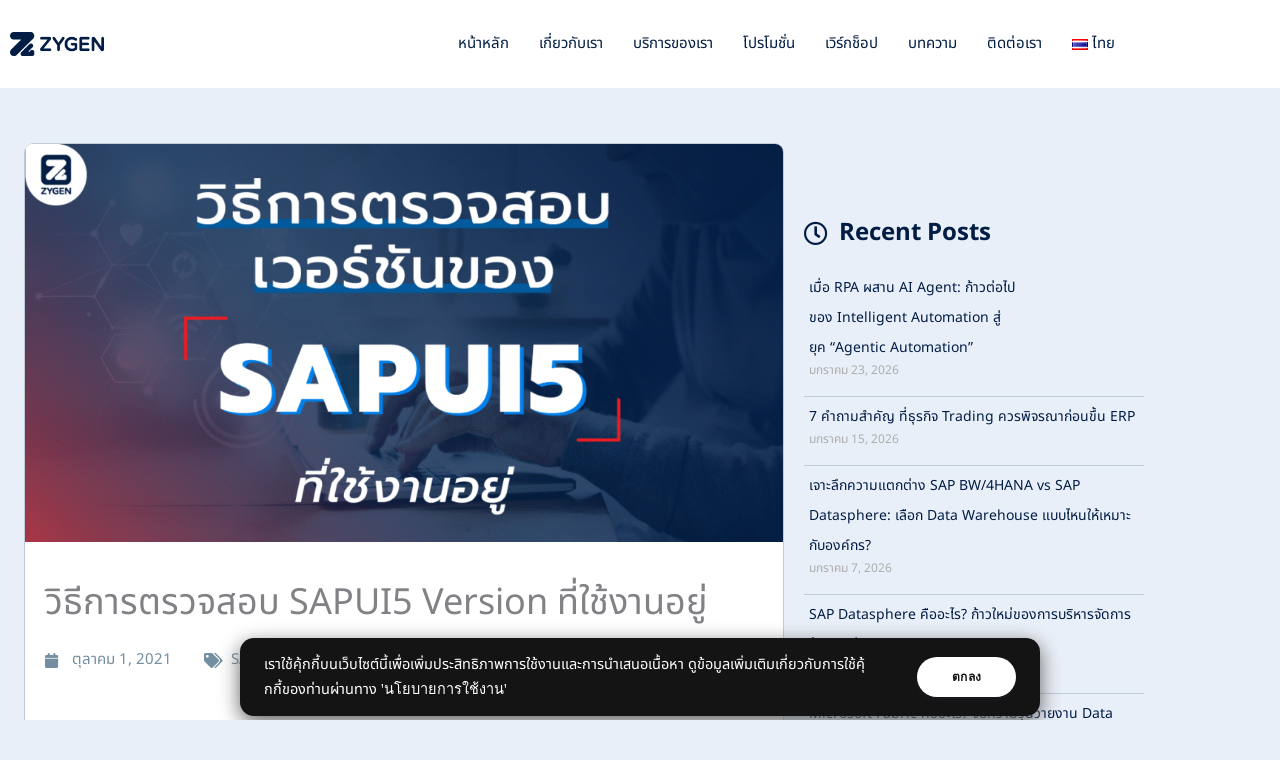

--- FILE ---
content_type: text/css
request_url: https://zygencenter.com/wp-content/plugins/dynamic-content-for-elementor/assets/css/dynamic-visibility.min.css?ver=3.3.24
body_size: -296
content:
.dce-visibility-element-hidden,.dce-visibility-widget-hidden,.dce-visibility-column-hidden,.dce-visibility-section-hidden{display:none!important}.dce-visibility-element-hidden.elementor-widget-dyncontel-panorama{display:block;position:fixed;left:10000px}

--- FILE ---
content_type: text/css
request_url: https://zygencenter.com/wp-content/plugins/dynamic-content-for-elementor/assets/css/page-scroll.min.css?ver=3.3.24
body_size: 2104
content:
.dce-scrollify-pagination{position:fixed;right:20px;top:50%;transform:translateY(-50%);z-index:10000}.dce-scrollify-pagination li{display:block;position:relative}.dce-scrollify-pagination.nav--default a{display:block;color:#000;position:relative}.dce-scrollify-pagination.nav--default a.nav__item--current:after{position:relative;z-index:-1}.dce-scrollify-pagination.nav--default a .hover-text{position:absolute;right:0;top:0;opacity:0;-webkit-transition:opacity 0.5s ease;transition:opacity 0.5s ease;padding-right:20px;font-size:15px;line-height:1}.dce-scrollify-pagination.nav--default a:hover .hover-text{opacity:1}.dce-scrollify-pagination.nav--default a:after{-webkit-transition:all 0.5s ease;transition:all 0.5s ease;width:10px;height:10px;display:block;border:1px solid;border-radius:50%;content:''}.dce-scrollify-pagination .hidden{display:none}.dce-scrollify-pagination .nav__item{line-height:1;position:relative;display:block;margin:0;padding:0;letter-spacing:0;border:0;background:none;-webkit-tap-highlight-color:#fff0}.dce-scrollify-pagination .nav__item:focus{outline:none}.dce-scrollify-pagination.nav--timiro .nav__item{overflow:hidden;width:1.5em;height:1.5em;border-radius:50%;background:#fff;-webkit-transform:scale3d(.5,.5,1);transform:scale3d(.5,.5,1);-webkit-transition:-webkit-transform 0.5s;transition:transform 0.5s;-webkit-transition-timing-function:cubic-bezier(.2,1,.3,1);transition-timing-function:cubic-bezier(.2,1,.3,1)}.dce-scrollify-pagination.nav--timiro .nav__item--current,.dce-scrollify-pagination.nav--timiro .nav__item:not(.nav__item--current):focus,.dce-scrollify-pagination.nav--timiro .nav__item:not(.nav__item--current):hover{-webkit-transform:scale3d(1,1,1);transform:scale3d(1,1,1)}.dce-scrollify-pagination.nav--timiro .nav__item::before{content:'';position:absolute;top:0;left:0;width:100%;height:100%;background:#ff5722;-webkit-transform:translate3d(0,100%,0);transform:translate3d(0,100%,0);-webkit-transition:-webkit-transform 0.5s;transition:transform 0.5s;-webkit-transition-timing-function:cubic-bezier(.2,1,.3,1);transition-timing-function:cubic-bezier(.2,1,.3,1)}.dce-scrollify-pagination.nav--timiro .nav__item--current::before{-webkit-transform:translate3d(0,0,0);transform:translate3d(0,0,0)}.dce-scrollify-pagination.nav--shamso .nav__item{width:25px;height:25px}.dce-scrollify-pagination.nav--shamso .nav__item::before,.dce-scrollify-pagination.nav--shamso .nav__item::after{content:'';position:absolute;border-radius:50%}.dce-scrollify-pagination.nav--shamso .nav__item::before{top:10%;left:10%;width:80%;height:80%;background:#5e798b;-webkit-transition:-webkit-transform 0.5s;transition:transform 0.5s;-webkit-transition-timing-function:cubic-bezier(.2,1,.3,1);transition-timing-function:cubic-bezier(.2,1,.3,1)}.dce-scrollify-pagination.nav--shamso .nav__item:not(.nav__item--current):focus::before,.dce-scrollify-pagination.nav--shamso .nav__item:not(.nav__item--current):hover::before{-webkit-transform:scale3d(1.35,1.35,1);transform:scale3d(1.35,1.35,1)}.dce-scrollify-pagination.nav--shamso .nav__item--current::before{-webkit-transform:scale3d(.35,.35,1);transform:scale3d(.35,.35,1)}.dce-scrollify-pagination.nav--shamso .nav__item::after{top:0;left:0;width:100%;height:100%;opacity:0;box-shadow:inset 0 0 0 3px #5e798b;-webkit-transform:scale3d(.35,.35,1);transform:scale3d(.35,.35,1);-webkit-transition:-webkit-transform 0.5s,box-shadow 0.5s,opacity 0.5s;transition:transform 0.5s,box-shadow 0.5s,opacity 0.5s;-webkit-transition-timing-function:cubic-bezier(.2,1,.3,1);transition-timing-function:cubic-bezier(.2,1,.3,1)}.dce-scrollify-pagination.nav--shamso .nav__item--current::after{opacity:1;box-shadow:inset 0 0 0 3px #c1dff9;-webkit-transform:scale3d(1,1,1);transform:scale3d(1,1,1)}.dce-scrollify-pagination.nav--shamso .nav__item-title{display:flex;align-items:center;justify-content:flex-end;height:100%;padding:0 10px 0 0;white-space:nowrap;pointer-events:none;opacity:0;-webkit-transform:scale3d(.1,.1,1) translateX(-100%);transform:scale3d(.1,.1,1) translateX(-100%);-webkit-transform-origin:50% 50%;transform-origin:50% 50%;-webkit-transition:opacity 0.5s,-webkit-transform 0.5s;transition:opacity 0.5s,transform 0.5s;-webkit-transition-timing-function:cubic-bezier(.2,1,.3,1);transition-timing-function:cubic-bezier(.2,1,.3,1)}.dce-scrollify-pagination.nav--shamso .nav__item--current .nav__item-title{opacity:1;-webkit-transform:scale3d(1,1,1) translateX(-100%);;transform:scale3d(1,1,1) translateX(-100%);;-webkit-transition-delay:0.1s;transition-delay:0.1s}.dce-scrollify-pagination.nav--xusni{right:0}.dce-scrollify-pagination.nav--xusni .nav__item{width:3em!important;height:20px}.dce-scrollify-pagination.nav--xusni .nav__item::before{content:'';position:absolute;top:0;right:0;width:100%;height:100%;background:#999;-webkit-transform-origin:center right;transform-origin:center right;-webkit-transition:-webkit-transform 0.5s,background-color 0.5s;transition:transform 0.5s,background-color 0.5s;-webkit-transition-timing-function:cubic-bezier(.7,0,.3,1);transition-timing-function:cubic-bezier(.7,0,.3,1)}.dce-scrollify-pagination.nav--xusni .nav__item:not(.nav__item--current):hover::before,.dce-scrollify-pagination.nav--xusni .nav__item:not(.nav__item--current):focus::before{background:#999;-webkit-transition:background-color 0.3s;transition:background-color 0.3s}.dce-scrollify-pagination.nav--xusni .nav__item--current::before{background:#444;-webkit-transform:scale3d(.2,1,1);transform:scale3d(.2,1,1)}.dce-scrollify-pagination.nav--xusni .nav__item-title{padding:3px 15px 0 0;opacity:0;white-space:nowrap;display:flex;align-items:center;justify-content:flex-end;height:100%;-webkit-transform:translate3d(2em,0,0);transform:translate3d(2em,0,0);-webkit-transition:opacity 0.5s,-webkit-transform 0.5s;transition:opacity 0.5s,transform 0.5s;-webkit-transition-timing-function:cubic-bezier(.7,0,.3,1);transition-timing-function:cubic-bezier(.7,0,.3,1)}.dce-scrollify-pagination.nav--xusni .nav__item--current .nav__item-title{-webkit-transition-delay:0.1s;transition-delay:0.1s;opacity:1;-webkit-transform:translate3d(0,0,0);transform:translate3d(0,0,0)}.dce-scrollify-pagination.nav--etefu .nav__item{height:60px;width:auto!important}.dce-scrollify-pagination.nav--etefu .nav__item-inner{position:relative;display:block;overflow:hidden;width:.45em;height:100%;background:#999;opacity:.7;-webkit-transition:opacity 0.3s;transition:opacity 0.3s}.dce-scrollify-pagination.nav--etefu .nav__item:not(.nav__item--current):focus .nav__item-inner,.dce-scrollify-pagination.nav--etefu .nav__item:not(.nav__item--current):hover .nav__item-inner{opacity:1}.dce-scrollify-pagination.nav--etefu .nav__item-inner::before{content:'';position:absolute;top:0;left:0;width:100%;height:100%;background:#555;-webkit-transform:translate3d(0,100%,0);transform:translate3d(0,100%,0);-webkit-transition:-webkit-transform 0.5s;transition:transform 0.5s;-webkit-transition-timing-function:cubic-bezier(.2,1,.3,1);transition-timing-function:cubic-bezier(.2,1,.3,1)}.dce-scrollify-pagination.nav--etefu .nav__item--current .nav__item-inner::before{-webkit-transform:translate3d(0,0,0);transform:translate3d(0,0,0)}.dce-scrollify-pagination.nav--etefu .nav__item-title{white-space:nowrap;position:absolute;top:0;left:0;padding-top:5px;padding-left:3px;opacity:0;-webkit-transform:rotate3d(0,0,1,90deg) translate3d(1em,0,0);transform:rotate3d(0,0,1,90deg) translate3d(1em,0,0);-webkit-transform-origin:0 0;transform-origin:0 0;-webkit-transition:-webkit-transform 0.5s,opacity 0.5s;transition:transform 0.5s,opacity 0.5s;-webkit-transition-timing-function:cubic-bezier(.2,1,.3,1);transition-timing-function:cubic-bezier(.2,1,.3,1)}.dce-scrollify-pagination.nav--etefu .nav__item--current .nav__item-title{opacity:1;-webkit-transform:rotate3d(0,0,1,90deg);transform:rotate3d(0,0,1,90deg)}.dce-scrollify-pagination.nav--magool .nav__item{width:40px;height:1.25em!important}.dce-scrollify-pagination.nav--magool .nav__item::after{content:'';position:absolute;top:45%;right:0;width:100%;height:10%;background:#999;-webkit-transform-origin:100% 0;transform-origin:100% 0;-webkit-transition:-webkit-transform 0.5s,background-color 0.5s;transition:transform 0.5s,background-color 0.5s;-webkit-transition-timing-function:cubic-bezier(.2,1,.3,1);transition-timing-function:cubic-bezier(.2,1,.3,1)}.dce-scrollify-pagination.nav--magool .nav__item:not(.nav__item--current):focus::after,.dce-scrollify-pagination.nav--magool .nav__item:not(.nav__item--current):hover::after{opacity:.5}.dce-scrollify-pagination.nav--magool .nav__item:not(.nav__item--current):hover::after{-webkit-transform:scale3d(2,1,1);transform:scale3d(2,1,1)}.dce-scrollify-pagination.nav--magool .nav__item--current::after{background:#333;-webkit-transform:scale3d(2,1,1);transform:scale3d(2,1,1)}.dce-scrollify-pagination.nav--ubax .nav__item{width:1.5em;height:1.5em}.dce-scrollify-pagination.nav--ubax .nav__item::after{content:'';position:absolute;top:2px;left:2px;width:calc(100% - 4px);height:calc(100% - 4px);border:2px solid #fff0;background:#ddddda}.dce-scrollify-pagination.nav--ubax .nav__item--current::after{z-index:10;border-color:#444;background:#e9eae5;-webkit-transform:scale3d(1.5,1.5,1);transform:scale3d(1.5,1.5,1);-webkit-transition:-webkit-transform 0.3s,background-color 0.3s,border-color 0.3s;transition:transform 0.3s,background-color 0.3s,border-color 0.3s}.dce-scrollify-pagination.nav--ubax .nav__item:not(.nav__item--current):focus::after,.dce-scrollify-pagination.nav--ubax .nav__item:not(.nav__item--current):hover::after{background:#444;-webkit-transition:-webkit-transform 0.3s,background-color 0.3s;transition:transform 0.3s,background-color 0.3s}.dce-scrollify-pagination.nav--ubax .nav__item-title{text-align:right;display:block;padding:0 10px 0 0;position:absolute;top:50%;white-space:nowrap;pointer-events:none;opacity:0;-webkit-transform-origin:100% 50%;transform-origin:100% 50%;-webkit-transform:translate3d(-30px,-50%,0);transform:translate3d(-30px,-50%,0);-webkit-transition:-webkit-transform 0.3s,opacity 0.3s;transition:transform 0.3s,opacity 0.3s}.dce-scrollify-pagination.nav--ubax .nav__item:not(.nav__item--current):focus .nav__item-title,.dce-scrollify-pagination.nav--ubax .nav__item:not(.nav__item--current):hover .nav__item-title{opacity:.25;-webkit-transform:translate3d(0,-50%,0);transform:translate3d(0,-50%,0)}.dce-scrollify-pagination.nav--ubax .nav__item--current .nav__item-title{opacity:1;-webkit-transform:translate3d(0,-50%,0);transform:translate3d(0%,-50%,0)}.dce-scrollify-pagination.nav--ayana .nav__item{width:1.5em;height:1.5em}.dce-scrollify-pagination.nav--ayana .nav__item::before{content:'';position:absolute;width:100%;height:100%;background:#999;top:0;left:0;border-radius:50%;-webkit-transform:scale3d(0,0,1);transform:scale3d(0,0,1);-webkit-transition:-webkit-transform 0.2s;transition:transform 0.2s;-webkit-animation-timing-function:cubic-bezier(.2,1,.3,1);animation-timing-function:cubic-bezier(.2,1,.3,1)}.dce-scrollify-pagination.nav--ayana .nav__item--current::before{-webkit-transform:scale3d(1,1,1);transform:scale3d(1,1,1);-webkit-transition-delay:0.35s;transition-delay:0.35s}.dce-scrollify-pagination.nav--ayana .nav__icon{display:block;position:relative;z-index:10;width:100%;height:100%;margin:0 auto;fill:none;stroke:#fff;stroke-width:2;stroke-linecap:round;stroke-linejoin:round;stroke-dasharray:39 39;stroke-dashoffset:0;-webkit-transition:stroke-dashoffset 0.4s,opacity 0.3s;transition:stroke-dashoffset 0.4s,opacity 0.3s;-webkit-animation-timing-function:cubic-bezier(.2,1,.3,1);animation-timing-function:cubic-bezier(.2,1,.3,1)}.dce-scrollify-pagination.nav--ayana .nav__item--current .nav__icon{opacity:0;stroke-dashoffset:39;-webkit-transition-duration:0.4s,0.2s;transition-duration:0.4s,0.2s;-webkit-transition-delay:0s,0.2s;transition-delay:0s,0.2s}.dce-scrollify-pagination.nav--desta .nav__icon{width:1.5em;height:1.5em;-webkit-transform:rotate3d(0,0,1,-90deg);transform:rotate3d(0,0,1,-90deg);-webkit-transition:-webkit-transform 0.5s,fill 0.5s;transition:transform 0.5s,fill 0.5s;-webkit-transition-timing-function:cubic-bezier(.2,1,.3,1);transition-timing-function:cubic-bezier(.2,1,.3,1);fill:#000}.dce-scrollify-pagination.nav--desta .nav__item:not(.nav__item--current):focus .nav__icon,.dce-scrollify-pagination.nav--desta .nav__item:not(.nav__item--current):hover .nav__icon{fill:#fff}.dce-scrollify-pagination.nav--desta .nav__item--current .nav__icon{-webkit-transform:rotate3d(0,0,1,-180deg);transform:rotate3d(0,0,1,-180deg);fill:#fff}.dce-scrollify-pagination.nav--desta .nav__item-title{position:absolute;top:0;right:0;display:flex;align-content:flex-end;align-items:center;margin:-10px 5px 0 0;white-space:nowrap;opacity:0;-webkit-transform:translate3d(10px,10px,0);transform:translate3d(10px,10px,0);-webkit-transition:-webkit-transform 0.5s,opacity 0.5s;transition:transform 0.5s,opacity 0.5s;-webkit-transition-timing-function:cubic-bezier(.2,1,.3,1);transition-timing-function:cubic-bezier(.2,1,.3,1)}.dce-scrollify-pagination.nav--desta .nav__item--current .nav__item-title{opacity:1;-webkit-transform:translate3d(0,10px,0);transform:translate3d(0,10px,0)}.dce-scrollify-pagination.nav--totit .nav__item{width:2.5em;height:2.5em;position:relative}.dce-scrollify-pagination.nav--totit .nav__item::before{content:'';position:absolute;top:50%;left:50%;-webkit-transform:translate(-50%,-50%);transform:translate(-50%,-50%);width:50%;height:50%;border-radius:50%;background:#000;-webkit-transition:-webkit-transform 0.3s,opacity 0.3s;transition:transform 0.3s,opacity 0.3s;-webkit-animation-timing-function:cubic-bezier(.2,1,.3,1);animation-timing-function:cubic-bezier(.2,1,.3,1)}.dce-scrollify-pagination.nav--totit .nav__item:not(.nav__item--current):focus::before,.dce-scrollify-pagination.nav--totit .nav__item:not(.nav__item--current):hover::before{opacity:.6}.dce-scrollify-pagination.nav--totit .nav__item--current::before{opacity:0;-webkit-transform:translate3d(0,1.5em,0) scale3d(0,0,1);transform:translate3d(0,1.5em,0) scale3d(0,0,1)}.dce-scrollify-pagination.nav--totit .nav__icon{z-index:100;display:block;width:100%;height:100%;margin:0 auto;opacity:0;-webkit-transform:scale3d(0,0,1);transform:scale3d(0,0,1);-webkit-transform-origin:50% 100%;transform-origin:50% 100%;-webkit-transition:-webkit-transform 0.3s,opacity 0.3s;transition:transform 0.3s,opacity 0.3s;-webkit-animation-timing-function:cubic-bezier(.2,1,.3,1);animation-timing-function:cubic-bezier(.2,1,.3,1)}.dce-scrollify-pagination.nav--totit .nav__item--current .nav__icon{opacity:1;-webkit-transform:scale3d(1,1,1);transform:scale3d(1,1,1)}.dce-scrollify-pagination.nav--totit .nav__item .nav__icon:before{-webkit-transform:translate(-50%,-50%);transform:translate(-50%,-50%);position:absolute;top:50%;left:50%}.dce-scrollify-pagination.nav--totit .nav__item-title{position:absolute;z-index:100;top:0;right:3em;bottom:0;width:auto!important;display:flex;align-content:flex-end;align-items:center;padding:0 10px 0 0;white-space:nowrap;pointer-events:none;opacity:0;-webkit-transform:translate3d(0,15px,0);transform:translate3d(0,15px,0);-webkit-transition:-webkit-transform 0.3s,opacity 0.3s;transition:transform 0.3s,opacity 0.3s;-webkit-animation-timing-function:cubic-bezier(.2,1,.3,1);animation-timing-function:cubic-bezier(.2,1,.3,1)}.dce-scrollify-pagination.nav--totit .nav__item--current .nav__item-title{opacity:1;-webkit-transform:translate3d(0,0,0);transform:translate3d(0,0,0);-webkit-transition-delay:0.15s;transition-delay:0.15s}.dce-scrollify-pagination.nav--zahi .nav__item{width:2em;height:2em}.dce-scrollify-pagination.nav--zahi .nav__item::before,.dce-scrollify-pagination.nav--zahi .nav__item::after{content:'';position:absolute}.dce-scrollify-pagination.nav--zahi .nav__item:not(:last-child)::before{top:calc(2em - 9px);left:5px;width:2px;height:calc(2em - 12px);background:#98322a}.dce-scrollify-pagination.nav--zahi .nav__item::after{top:50%;left:0;width:12px;height:12px;margin:-5px 0 0 0;border:2px solid #555;border-radius:50%;background:#f44336;-webkit-transition:-webkit-transform 0.3s,border-color 0.3s,border-width 0.3s,background 0.3s;transition:transform 0.3s,border-color 0.3s,border-width 0.3s,background 0.3s}.dce-scrollify-pagination.nav--zahi .nav__item--current::after{border-width:1px;border-color:#fff;-webkit-transform:scale3d(1.6,1.6,1);transform:scale3d(1.6,1.6,1)}.dce-scrollify-pagination.nav--zahi .nav__item:not(.nav__item--current):focus::after,.dce-scrollify-pagination.nav--zahi .nav__item:not(.nav__item--current):hover::after{border-color:#fff;background:#fff}.dce-scrollify-pagination.nav--zahi .nav__item-title{line-height:1.5;display:block;position:relative;padding:0 0 0 2.5em;white-space:nowrap;opacity:.3;-webkit-transition:opacity 0.3s,color 0.3s;transition:opacity 0.3s,color 0.3s}.dce-scrollify-pagination.nav--zahi .nav__item:not(.nav__item--current):focus .nav__item-title,.dce-scrollify-pagination.nav--zahi .nav__item:not(.nav__item--current):hover .nav__item-title{opacity:.5}.dce-scrollify-pagination.nav--zahi .nav__item--current .nav__item-title{opacity:1}

--- FILE ---
content_type: text/css
request_url: https://zygencenter.com/wp-content/uploads/elementor/css/post-532.css?ver=1769594359
body_size: 414
content:
.elementor-kit-532{--e-global-color-primary:#021D44;--e-global-color-secondary:#728EA0;--e-global-color-text:#BFCBD8;--e-global-color-accent:#F28500;--e-global-color-4f7f59f:#FFFFFF;--e-global-color-64589b5:#000000;--e-global-color-d01cd43:#9BB8E138;--e-global-color-8db2e3e:#00000033;--e-global-color-2f9efe7:#E9EFF8;--e-global-color-b577979:#F2BD17;--e-global-color-b6a8eae:#4C85D9;--e-global-color-8fd9db9:#ECEEF1;--e-global-color-05d651d:#F5F7FB;--e-global-color-8744b5f:#00000080;--e-global-color-79d1c63:#000000A1;--e-global-color-7c84546:#9BB8E15E;--e-global-color-5d59505:#5D5D5D;--e-global-color-a2f7ea1:#00BF63;--e-global-color-68c8124:#67757F;--e-global-color-7bca008:#0F366F;--e-global-color-7cee7cc:#23416B;--e-global-color-0edd769:#00C684;--e-global-color-102906a:#D22070;--e-global-color-a9e2c7f:#FF914D;--e-global-color-6bcecaa:#6420D2;--e-global-color-ff75fdc:#062133;--e-global-color-136fe2c:#F7FBFA;--e-global-color-ad72162:#14328A;--e-global-color-9484a86:#6758FF;--e-global-color-ceac4e1:#3FA7FF;--e-global-color-d2a53c8:#817AFF;--e-global-color-ffcbd71:#8F4CFF;--e-global-color-5685053:#3FA7FF;--e-global-color-a4e5b47:#67EADD;--e-global-color-a8dbe22:#194377;--e-global-color-e264d8f:#00C684;--e-global-color-4d54ae5:#FFD166;--e-global-color-9a3d724:#F0476F;--e-global-color-5bfe3d6:#F8F9FA;--e-global-typography-primary-font-family:"Roboto";--e-global-typography-primary-font-weight:600;--e-global-typography-secondary-font-family:"Roboto Slab";--e-global-typography-secondary-font-weight:400;--e-global-typography-text-font-family:"Roboto";--e-global-typography-text-font-weight:400;--e-global-typography-accent-font-family:"Roboto";--e-global-typography-accent-font-weight:500;}.elementor-kit-532 e-page-transition{background-color:#FFBC7D;}.elementor-section.elementor-section-boxed > .elementor-container{max-width:1140px;}.e-con{--container-max-width:1140px;}.elementor-widget:not(:last-child){margin-block-end:20px;}.elementor-element{--widgets-spacing:20px 20px;--widgets-spacing-row:20px;--widgets-spacing-column:20px;}{}h1.entry-title{display:var(--page-title-display);}.elementor-lightbox{--lightbox-ui-color-hover:var( --e-global-color-0edd769 );}@media(max-width:1024px){.elementor-section.elementor-section-boxed > .elementor-container{max-width:1024px;}.e-con{--container-max-width:1024px;}}@media(max-width:767px){.elementor-section.elementor-section-boxed > .elementor-container{max-width:767px;}.e-con{--container-max-width:767px;}}

--- FILE ---
content_type: text/css
request_url: https://zygencenter.com/wp-content/uploads/elementor/css/post-32286.css?ver=1769594359
body_size: 1423
content:
.elementor-32286 .elementor-element.elementor-element-84d0c28 > .elementor-container > .elementor-column > .elementor-widget-wrap{align-content:center;align-items:center;}.elementor-32286 .elementor-element.elementor-element-84d0c28:not(.elementor-motion-effects-element-type-background), .elementor-32286 .elementor-element.elementor-element-84d0c28 > .elementor-motion-effects-container > .elementor-motion-effects-layer{background-color:var( --e-global-color-4f7f59f );}.elementor-32286 .elementor-element.elementor-element-84d0c28{border-style:solid;border-width:0px 0px 1px 0px;border-color:var( --e-global-color-2f9efe7 );transition:background 0.3s, border 0.3s, border-radius 0.3s, box-shadow 0.3s;}.elementor-32286 .elementor-element.elementor-element-84d0c28 > .elementor-background-overlay{transition:background 0.3s, border-radius 0.3s, opacity 0.3s;}.elementor-32286 .elementor-element.elementor-element-a5f1542 .elementor-menu-toggle{margin:0 auto;background-color:var( --e-global-color-2f9efe7 );}.elementor-32286 .elementor-element.elementor-element-a5f1542 .elementor-nav-menu .elementor-item{font-size:15px;font-weight:normal;}.elementor-32286 .elementor-element.elementor-element-a5f1542 .elementor-nav-menu--main .elementor-item:hover,
					.elementor-32286 .elementor-element.elementor-element-a5f1542 .elementor-nav-menu--main .elementor-item.elementor-item-active,
					.elementor-32286 .elementor-element.elementor-element-a5f1542 .elementor-nav-menu--main .elementor-item.highlighted,
					.elementor-32286 .elementor-element.elementor-element-a5f1542 .elementor-nav-menu--main .elementor-item:focus{color:var( --e-global-color-0edd769 );fill:var( --e-global-color-0edd769 );}.elementor-32286 .elementor-element.elementor-element-a5f1542 .elementor-nav-menu--main:not(.e--pointer-framed) .elementor-item:before,
					.elementor-32286 .elementor-element.elementor-element-a5f1542 .elementor-nav-menu--main:not(.e--pointer-framed) .elementor-item:after{background-color:var( --e-global-color-0edd769 );}.elementor-32286 .elementor-element.elementor-element-a5f1542 .e--pointer-framed .elementor-item:before,
					.elementor-32286 .elementor-element.elementor-element-a5f1542 .e--pointer-framed .elementor-item:after{border-color:var( --e-global-color-0edd769 );}.elementor-32286 .elementor-element.elementor-element-a5f1542 .elementor-nav-menu--main .elementor-item.elementor-item-active{color:var( --e-global-color-0edd769 );}.elementor-32286 .elementor-element.elementor-element-a5f1542 .elementor-nav-menu--main:not(.e--pointer-framed) .elementor-item.elementor-item-active:before,
					.elementor-32286 .elementor-element.elementor-element-a5f1542 .elementor-nav-menu--main:not(.e--pointer-framed) .elementor-item.elementor-item-active:after{background-color:var( --e-global-color-0edd769 );}.elementor-32286 .elementor-element.elementor-element-a5f1542 .e--pointer-framed .elementor-item.elementor-item-active:before,
					.elementor-32286 .elementor-element.elementor-element-a5f1542 .e--pointer-framed .elementor-item.elementor-item-active:after{border-color:var( --e-global-color-0edd769 );}.elementor-32286 .elementor-element.elementor-element-a5f1542 .elementor-nav-menu--main .elementor-item{padding-left:15px;padding-right:15px;padding-top:24px;padding-bottom:24px;}.elementor-32286 .elementor-element.elementor-element-a5f1542 .elementor-nav-menu--dropdown{background-color:var( --e-global-color-4f7f59f );border-style:none;border-radius:4px 4px 4px 4px;}.elementor-32286 .elementor-element.elementor-element-a5f1542 .elementor-nav-menu--dropdown a:hover,
					.elementor-32286 .elementor-element.elementor-element-a5f1542 .elementor-nav-menu--dropdown a:focus,
					.elementor-32286 .elementor-element.elementor-element-a5f1542 .elementor-nav-menu--dropdown a.elementor-item-active,
					.elementor-32286 .elementor-element.elementor-element-a5f1542 .elementor-nav-menu--dropdown a.highlighted,
					.elementor-32286 .elementor-element.elementor-element-a5f1542 .elementor-menu-toggle:hover,
					.elementor-32286 .elementor-element.elementor-element-a5f1542 .elementor-menu-toggle:focus{color:var( --e-global-color-0edd769 );}.elementor-32286 .elementor-element.elementor-element-a5f1542 .elementor-nav-menu--dropdown a:hover,
					.elementor-32286 .elementor-element.elementor-element-a5f1542 .elementor-nav-menu--dropdown a:focus,
					.elementor-32286 .elementor-element.elementor-element-a5f1542 .elementor-nav-menu--dropdown a.elementor-item-active,
					.elementor-32286 .elementor-element.elementor-element-a5f1542 .elementor-nav-menu--dropdown a.highlighted{background-color:var( --e-global-color-2f9efe7 );}.elementor-32286 .elementor-element.elementor-element-a5f1542 .elementor-nav-menu--dropdown a.elementor-item-active{color:var( --e-global-color-0edd769 );background-color:var( --e-global-color-2f9efe7 );}.elementor-32286 .elementor-element.elementor-element-a5f1542 .elementor-nav-menu--dropdown .elementor-item, .elementor-32286 .elementor-element.elementor-element-a5f1542 .elementor-nav-menu--dropdown  .elementor-sub-item{font-size:15px;font-weight:normal;}.elementor-32286 .elementor-element.elementor-element-a5f1542 .elementor-nav-menu--dropdown li:first-child a{border-top-left-radius:4px;border-top-right-radius:4px;}.elementor-32286 .elementor-element.elementor-element-a5f1542 .elementor-nav-menu--dropdown li:last-child a{border-bottom-right-radius:4px;border-bottom-left-radius:4px;}.elementor-32286 .elementor-element.elementor-element-a5f1542 .elementor-nav-menu--main .elementor-nav-menu--dropdown, .elementor-32286 .elementor-element.elementor-element-a5f1542 .elementor-nav-menu__container.elementor-nav-menu--dropdown{box-shadow:0px 0px 10px 0px rgba(0, 0, 0, 0.23);}.elementor-32286 .elementor-element.elementor-element-a5f1542 .elementor-nav-menu--dropdown a{padding-left:15px;padding-right:15px;padding-top:10px;padding-bottom:10px;}.elementor-32286 .elementor-element.elementor-element-a5f1542 .elementor-nav-menu--dropdown li:not(:last-child){border-style:solid;border-color:var( --e-global-color-d01cd43 );border-bottom-width:1px;}.elementor-32286 .elementor-element.elementor-element-a5f1542 .elementor-nav-menu--main > .elementor-nav-menu > li > .elementor-nav-menu--dropdown, .elementor-32286 .elementor-element.elementor-element-a5f1542 .elementor-nav-menu__container.elementor-nav-menu--dropdown{margin-top:0px !important;}.elementor-32286 .elementor-element.elementor-element-a5f1542 div.elementor-menu-toggle:hover, .elementor-32286 .elementor-element.elementor-element-a5f1542 div.elementor-menu-toggle:focus{color:var( --e-global-color-0edd769 );}.elementor-32286 .elementor-element.elementor-element-a5f1542 div.elementor-menu-toggle:hover svg, .elementor-32286 .elementor-element.elementor-element-a5f1542 div.elementor-menu-toggle:focus svg{fill:var( --e-global-color-0edd769 );}.elementor-32286 .elementor-element.elementor-element-a5f1542 .elementor-menu-toggle:hover, .elementor-32286 .elementor-element.elementor-element-a5f1542 .elementor-menu-toggle:focus{background-color:var( --e-global-color-2f9efe7 );}@media(max-width:1024px){.elementor-32286 .elementor-element.elementor-element-9bc4cea{width:var( --container-widget-width, 7em );max-width:7em;--container-widget-width:7em;--container-widget-flex-grow:0;text-align:start;}.elementor-32286 .elementor-element.elementor-element-a2b36f8.elementor-column > .elementor-widget-wrap{justify-content:flex-end;}.elementor-32286 .elementor-element.elementor-element-a2b36f8 > .elementor-element-populated{text-align:end;}.elementor-32286 .elementor-element.elementor-element-a5f1542{width:auto;max-width:auto;align-self:center;}.elementor-32286 .elementor-element.elementor-element-a5f1542 .elementor-nav-menu--dropdown .elementor-item, .elementor-32286 .elementor-element.elementor-element-a5f1542 .elementor-nav-menu--dropdown  .elementor-sub-item{font-size:15px;}.elementor-32286 .elementor-element.elementor-element-a5f1542 .elementor-nav-menu--main > .elementor-nav-menu > li > .elementor-nav-menu--dropdown, .elementor-32286 .elementor-element.elementor-element-a5f1542 .elementor-nav-menu__container.elementor-nav-menu--dropdown{margin-top:10px !important;}}@media(min-width:768px){.elementor-32286 .elementor-element.elementor-element-93e6d4f{width:10%;}.elementor-32286 .elementor-element.elementor-element-a2b36f8{width:90%;}}@media(max-width:1024px) and (min-width:768px){.elementor-32286 .elementor-element.elementor-element-93e6d4f{width:20%;}.elementor-32286 .elementor-element.elementor-element-a2b36f8{width:80%;}}@media(max-width:767px){.elementor-32286 .elementor-element.elementor-element-93e6d4f{width:50%;}.elementor-32286 .elementor-element.elementor-element-9bc4cea{--container-widget-width:6em;--container-widget-flex-grow:0;width:var( --container-widget-width, 6em );max-width:6em;}.elementor-32286 .elementor-element.elementor-element-a2b36f8{width:50%;}.elementor-32286 .elementor-element.elementor-element-a2b36f8 > .elementor-element-populated{text-align:start;}.elementor-32286 .elementor-element.elementor-element-a5f1542 .elementor-nav-menu--main > .elementor-nav-menu > li > .elementor-nav-menu--dropdown, .elementor-32286 .elementor-element.elementor-element-a5f1542 .elementor-nav-menu__container.elementor-nav-menu--dropdown{margin-top:8px !important;}}/* Start custom CSS for nav-menu, class: .elementor-element-a5f1542 *//* จัดการให้ข้อความอยู่ซ้าย และไอคอนลูกศรอยู่ขวาสุดใน Submenu */
.elementor-32286 .elementor-element.elementor-element-a5f1542 .elementor-nav-menu--dropdown .elementor-item {
    display: flex !important;
    justify-content: space-between !important;
    align-items: center !important;
    width: 100%;
}

/* ปรับระยะห่างของไอคอนลูกศรเล็กน้อย */
.elementor-32286 .elementor-element.elementor-element-a5f1542 .elementor-nav-menu--dropdown .sub-arrow {
    margin-left: auto !important;
    padding-left: 15px; /* ปรับระยะห่างระหว่างข้อความกับไอคอนได้ตรงนี้ */
}/* End custom CSS */
/* Start custom CSS for section, class: .elementor-element-84d0c28 *//* 1. ปรับความสูงของแถบเมนู (ทั้ง Section) */
.elementor-32286 .elementor-element.elementor-element-84d0c28.elementor-sticky--effects {
    background-color: #ffffff !important;
    box-shadow: 0px 4px 10px rgba(0, 0, 0, 0.1) !important;
    transition: all 0.3s ease-in-out;
}

/* 2. ปรับขนาดโลโก้ให้เล็กลง */
.elementor-32286 .elementor-element.elementor-element-84d0c28.elementor-sticky--effects img {
    max-width: 80% !important; /* ปรับตัวเลขความกว้างโลโก้ที่ต้องการตอนย่อ */
    transition: all 0.3s ease-in-out;
}

/* 3. ปรับขนาดฟอนต์เมนูให้เล็กลง (สำหรับวิดเจ็ต WordPress Menu) */
.elementor-32286 .elementor-element.elementor-element-84d0c28.elementor-sticky--effects .elementor-nav-menu--main .elementor-item {
    font-size: 14px !important; /* เดิมอาจจะ 16px หรือ 18px ลองลดลงมาดูครับ */
    padding-top: 10px !important;
    padding-bottom: 10px !important;
    transition: all 0.3s ease-in-out;
}/* End custom CSS */

--- FILE ---
content_type: text/css
request_url: https://zygencenter.com/wp-content/uploads/elementor/css/post-32736.css?ver=1769594359
body_size: 900
content:
.elementor-32736 .elementor-element.elementor-element-f6a4655:not(.elementor-motion-effects-element-type-background), .elementor-32736 .elementor-element.elementor-element-f6a4655 > .elementor-motion-effects-container > .elementor-motion-effects-layer{background-color:transparent;background-image:linear-gradient(160deg, var( --e-global-color-primary ) 0%, #0F366F 100%);}.elementor-32736 .elementor-element.elementor-element-f6a4655 > .elementor-background-overlay{background-image:url("https://zygencenter.com/wp-content/uploads/2023/06/AboutUs_Pic_Topup_2.png");background-position:57px -262px;background-repeat:no-repeat;background-size:80% auto;opacity:1;transition:background 0.3s, border-radius 0.3s, opacity 0.3s;}.elementor-32736 .elementor-element.elementor-element-f6a4655 .elementor-background-overlay{filter:brightness( 138% ) contrast( 69% ) saturate( 153% ) blur( 0px ) hue-rotate( 0deg );}.elementor-32736 .elementor-element.elementor-element-f6a4655{border-style:none;transition:background 0.3s, border 0.3s, border-radius 0.3s, box-shadow 0.3s;padding:104px 0px 80px 0px;}.elementor-32736 .elementor-element.elementor-element-4f4af8f{text-align:start;}.elementor-32736 .elementor-element.elementor-element-4f4af8f img{width:180px;}.elementor-32736 .elementor-element.elementor-element-6c93a5c{font-size:15px;line-height:1.6em;color:var( --e-global-color-astglobalcolor5 );}.elementor-32736 .elementor-element.elementor-element-7fd291b > .elementor-widget-container{margin:0px 0px 16px 0px;}.elementor-32736 .elementor-element.elementor-element-7fd291b .elementor-heading-title{color:#FFFFFF;}.elementor-32736 .elementor-element.elementor-element-ea31c35 .elementor-icon-list-items:not(.elementor-inline-items) .elementor-icon-list-item:not(:last-child){padding-block-end:calc(0px/2);}.elementor-32736 .elementor-element.elementor-element-ea31c35 .elementor-icon-list-items:not(.elementor-inline-items) .elementor-icon-list-item:not(:first-child){margin-block-start:calc(0px/2);}.elementor-32736 .elementor-element.elementor-element-ea31c35 .elementor-icon-list-items.elementor-inline-items .elementor-icon-list-item{margin-inline:calc(0px/2);}.elementor-32736 .elementor-element.elementor-element-ea31c35 .elementor-icon-list-items.elementor-inline-items{margin-inline:calc(-0px/2);}.elementor-32736 .elementor-element.elementor-element-ea31c35 .elementor-icon-list-items.elementor-inline-items .elementor-icon-list-item:after{inset-inline-end:calc(-0px/2);}.elementor-32736 .elementor-element.elementor-element-ea31c35 .elementor-icon-list-icon i{color:var( --e-global-color-astglobalcolor5 );transition:color 0.3s;}.elementor-32736 .elementor-element.elementor-element-ea31c35 .elementor-icon-list-icon svg{fill:var( --e-global-color-astglobalcolor5 );transition:fill 0.3s;}.elementor-32736 .elementor-element.elementor-element-ea31c35 .elementor-icon-list-item:hover .elementor-icon-list-icon i{color:var( --e-global-color-0edd769 );}.elementor-32736 .elementor-element.elementor-element-ea31c35 .elementor-icon-list-item:hover .elementor-icon-list-icon svg{fill:var( --e-global-color-0edd769 );}.elementor-32736 .elementor-element.elementor-element-ea31c35{--e-icon-list-icon-size:13px;--icon-vertical-offset:0px;}.elementor-32736 .elementor-element.elementor-element-ea31c35 .elementor-icon-list-icon{padding-inline-end:0px;}.elementor-32736 .elementor-element.elementor-element-ea31c35 .elementor-icon-list-item > .elementor-icon-list-text, .elementor-32736 .elementor-element.elementor-element-ea31c35 .elementor-icon-list-item > a{font-size:14px;}.elementor-32736 .elementor-element.elementor-element-ea31c35 .elementor-icon-list-text{color:var( --e-global-color-astglobalcolor5 );transition:color 0.3s;}.elementor-32736 .elementor-element.elementor-element-ea31c35 .elementor-icon-list-item:hover .elementor-icon-list-text{color:var( --e-global-color-0edd769 );}.elementor-32736 .elementor-element.elementor-element-4a41973 > .elementor-widget-container{margin:0px 0px 16px 0px;}.elementor-32736 .elementor-element.elementor-element-4a41973 .elementor-heading-title{color:#FFFFFF;}.elementor-32736 .elementor-element.elementor-element-46c0136 .elementor-icon-list-items:not(.elementor-inline-items) .elementor-icon-list-item:not(:last-child){padding-block-end:calc(0px/2);}.elementor-32736 .elementor-element.elementor-element-46c0136 .elementor-icon-list-items:not(.elementor-inline-items) .elementor-icon-list-item:not(:first-child){margin-block-start:calc(0px/2);}.elementor-32736 .elementor-element.elementor-element-46c0136 .elementor-icon-list-items.elementor-inline-items .elementor-icon-list-item{margin-inline:calc(0px/2);}.elementor-32736 .elementor-element.elementor-element-46c0136 .elementor-icon-list-items.elementor-inline-items{margin-inline:calc(-0px/2);}.elementor-32736 .elementor-element.elementor-element-46c0136 .elementor-icon-list-items.elementor-inline-items .elementor-icon-list-item:after{inset-inline-end:calc(-0px/2);}.elementor-32736 .elementor-element.elementor-element-46c0136 .elementor-icon-list-icon i{color:var( --e-global-color-astglobalcolor5 );transition:color 0.3s;}.elementor-32736 .elementor-element.elementor-element-46c0136 .elementor-icon-list-icon svg{fill:var( --e-global-color-astglobalcolor5 );transition:fill 0.3s;}.elementor-32736 .elementor-element.elementor-element-46c0136{--e-icon-list-icon-size:13px;--icon-vertical-offset:0px;}.elementor-32736 .elementor-element.elementor-element-46c0136 .elementor-icon-list-item > .elementor-icon-list-text, .elementor-32736 .elementor-element.elementor-element-46c0136 .elementor-icon-list-item > a{font-size:14px;}.elementor-32736 .elementor-element.elementor-element-46c0136 .elementor-icon-list-text{color:var( --e-global-color-astglobalcolor5 );transition:color 0.3s;}.elementor-32736 .elementor-element.elementor-element-46c0136 .elementor-icon-list-item:hover .elementor-icon-list-text{color:var( --e-global-color-0edd769 );}.elementor-32736 .elementor-element.elementor-element-63a2a99 > .elementor-element-populated{margin:0px 24px 0px 0px;--e-column-margin-right:24px;--e-column-margin-left:0px;}.elementor-32736 .elementor-element.elementor-element-bd7060d > .elementor-widget-container{margin:0px 0px 16px 0px;}.elementor-32736 .elementor-element.elementor-element-bd7060d .elementor-heading-title{color:#FFFFFF;}.elementor-32736 .elementor-element.elementor-element-3bbcf1c{font-size:15px;line-height:1.6em;color:var( --e-global-color-astglobalcolor5 );}.elementor-32736 .elementor-element.elementor-element-1817c53{--grid-template-columns:repeat(0, auto);--icon-size:14px;--grid-column-gap:16px;--grid-row-gap:0px;}.elementor-32736 .elementor-element.elementor-element-1817c53 .elementor-widget-container{text-align:left;}.elementor-32736 .elementor-element.elementor-element-1817c53 .elementor-social-icon{background-color:var( --e-global-color-astglobalcolor5 );--icon-padding:0.6em;}.elementor-32736 .elementor-element.elementor-element-1817c53 .elementor-social-icon i{color:var( --e-global-color-primary );}.elementor-32736 .elementor-element.elementor-element-1817c53 .elementor-social-icon svg{fill:var( --e-global-color-primary );}.elementor-32736 .elementor-element.elementor-element-1817c53 .elementor-social-icon:hover i{color:var( --e-global-color-0edd769 );}.elementor-32736 .elementor-element.elementor-element-1817c53 .elementor-social-icon:hover svg{fill:var( --e-global-color-0edd769 );}@media(max-width:1024px){.elementor-32736 .elementor-element.elementor-element-f6a4655 > .elementor-background-overlay{background-position:0px 0px;}.elementor-32736 .elementor-element.elementor-element-f6a4655{padding:80px 40px 64px 40px;}.elementor-32736 .elementor-element.elementor-element-3ab8cdb > .elementor-element-populated{margin:0px 0px 56px 0px;--e-column-margin-right:0px;--e-column-margin-left:0px;}}@media(max-width:767px){.elementor-32736 .elementor-element.elementor-element-f6a4655 > .elementor-background-overlay{background-position:0px 0px;}.elementor-32736 .elementor-element.elementor-element-f6a4655{padding:64px 24px 56px 24px;}.elementor-32736 .elementor-element.elementor-element-c16127a > .elementor-element-populated{margin:0px 0px 40px 0px;--e-column-margin-right:0px;--e-column-margin-left:0px;}.elementor-32736 .elementor-element.elementor-element-3ab8cdb > .elementor-element-populated{margin:0px 0px 40px 0px;--e-column-margin-right:0px;--e-column-margin-left:0px;}.elementor-32736 .elementor-element.elementor-element-bcab832 > .elementor-element-populated{margin:0px 0px 40px 0px;--e-column-margin-right:0px;--e-column-margin-left:0px;}}@media(min-width:768px){.elementor-32736 .elementor-element.elementor-element-c16127a{width:30%;}.elementor-32736 .elementor-element.elementor-element-3ab8cdb{width:20%;}.elementor-32736 .elementor-element.elementor-element-bcab832{width:20%;}.elementor-32736 .elementor-element.elementor-element-63a2a99{width:30%;}}@media(max-width:1024px) and (min-width:768px){.elementor-32736 .elementor-element.elementor-element-c16127a{width:50%;}.elementor-32736 .elementor-element.elementor-element-3ab8cdb{width:50%;}.elementor-32736 .elementor-element.elementor-element-bcab832{width:50%;}.elementor-32736 .elementor-element.elementor-element-63a2a99{width:50%;}}

--- FILE ---
content_type: text/css
request_url: https://zygencenter.com/wp-content/uploads/elementor/css/post-32325.css?ver=1769594586
body_size: 1684
content:
.elementor-32325 .elementor-element.elementor-element-64c1bdc{padding:30px 0px 50px 0px;}.elementor-32325 .elementor-element.elementor-element-3824842:not(.elementor-motion-effects-element-type-background) > .elementor-widget-wrap, .elementor-32325 .elementor-element.elementor-element-3824842 > .elementor-widget-wrap > .elementor-motion-effects-container > .elementor-motion-effects-layer{background-color:var( --e-global-color-4f7f59f );}.elementor-32325 .elementor-element.elementor-element-3824842 > .elementor-element-populated{border-style:solid;border-width:1px 1px 1px 1px;border-color:var( --e-global-color-text );transition:background 0.3s, border 0.3s, border-radius 0.3s, box-shadow 0.3s;}.elementor-32325 .elementor-element.elementor-element-3824842 > .elementor-element-populated, .elementor-32325 .elementor-element.elementor-element-3824842 > .elementor-element-populated > .elementor-background-overlay, .elementor-32325 .elementor-element.elementor-element-3824842 > .elementor-background-slideshow{border-radius:10px 10px 10px 10px;}.elementor-32325 .elementor-element.elementor-element-3824842 > .elementor-element-populated > .elementor-background-overlay{transition:background 0.3s, border-radius 0.3s, opacity 0.3s;}.elementor-32325 .elementor-element.elementor-element-d602aab img{border-radius:8px 8px 0px 0px;}.elementor-32325 .elementor-element.elementor-element-5bab547 .elementor-heading-title{font-size:36px;}.elementor-32325 .elementor-element.elementor-element-31c9734 .elementor-icon-list-items:not(.elementor-inline-items) .elementor-icon-list-item:not(:last-child){padding-bottom:calc(32px/2);}.elementor-32325 .elementor-element.elementor-element-31c9734 .elementor-icon-list-items:not(.elementor-inline-items) .elementor-icon-list-item:not(:first-child){margin-top:calc(32px/2);}.elementor-32325 .elementor-element.elementor-element-31c9734 .elementor-icon-list-items.elementor-inline-items .elementor-icon-list-item{margin-right:calc(32px/2);margin-left:calc(32px/2);}.elementor-32325 .elementor-element.elementor-element-31c9734 .elementor-icon-list-items.elementor-inline-items{margin-right:calc(-32px/2);margin-left:calc(-32px/2);}body.rtl .elementor-32325 .elementor-element.elementor-element-31c9734 .elementor-icon-list-items.elementor-inline-items .elementor-icon-list-item:after{left:calc(-32px/2);}body:not(.rtl) .elementor-32325 .elementor-element.elementor-element-31c9734 .elementor-icon-list-items.elementor-inline-items .elementor-icon-list-item:after{right:calc(-32px/2);}.elementor-32325 .elementor-element.elementor-element-31c9734 .elementor-icon-list-icon i{color:var( --e-global-color-secondary );font-size:15px;}.elementor-32325 .elementor-element.elementor-element-31c9734 .elementor-icon-list-icon svg{fill:var( --e-global-color-secondary );--e-icon-list-icon-size:15px;}.elementor-32325 .elementor-element.elementor-element-31c9734 .elementor-icon-list-icon{width:15px;}body:not(.rtl) .elementor-32325 .elementor-element.elementor-element-31c9734 .elementor-icon-list-text{padding-left:12px;}body.rtl .elementor-32325 .elementor-element.elementor-element-31c9734 .elementor-icon-list-text{padding-right:12px;}.elementor-32325 .elementor-element.elementor-element-31c9734 .elementor-icon-list-text, .elementor-32325 .elementor-element.elementor-element-31c9734 .elementor-icon-list-text a{color:var( --e-global-color-secondary );}.elementor-32325 .elementor-element.elementor-element-31c9734 .elementor-icon-list-item{font-size:15px;}.elementor-32325 .elementor-element.elementor-element-86d352d{font-family:"Noto Sans Thai Looped", Sans-serif;line-height:1.8em;}.elementor-32325 .elementor-element.elementor-element-411538d{--divider-border-style:solid;--divider-color:var( --e-global-color-text );--divider-border-width:1px;}.elementor-32325 .elementor-element.elementor-element-411538d .elementor-divider-separator{width:100%;}.elementor-32325 .elementor-element.elementor-element-411538d .elementor-divider{padding-block-start:15px;padding-block-end:15px;}.elementor-32325 .elementor-element.elementor-element-8e3e4f5{text-align:center;}.elementor-32325 .elementor-element.elementor-element-8e3e4f5 .elementor-heading-title{font-size:32px;}.elementor-32325 .elementor-element.elementor-element-e7056a9{--divider-border-style:solid;--divider-color:var( --e-global-color-text );--divider-border-width:1px;}.elementor-32325 .elementor-element.elementor-element-e7056a9 .elementor-divider-separator{width:100%;}.elementor-32325 .elementor-element.elementor-element-e7056a9 .elementor-divider{padding-block-start:15px;padding-block-end:15px;}.elementor-32325 .elementor-element.elementor-element-9802467{margin-top:0px;margin-bottom:20px;padding:20px 20px 20px 20px;}.elementor-32325 .elementor-element.elementor-element-6963e9b{width:auto;max-width:auto;align-self:center;column-gap:0px;}.elementor-32325 .elementor-element.elementor-element-6963e9b p{margin-block-end:0px;}.elementor-32325 .elementor-element.elementor-element-7843b94{width:auto;max-width:auto;align-self:center;--alignment:left;--grid-side-margin:8px;--grid-column-gap:8px;--grid-row-gap:8px;}.elementor-32325 .elementor-element.elementor-element-7843b94 .elementor-share-btn{height:3.6em;}.elementor-32325 .elementor-element.elementor-element-7843b94 .elementor-share-btn__title{font-size:14px;}.elementor-32325 .elementor-element.elementor-element-17bb3cd .e-search-submit{background-color:var( --e-global-color-2f9efe7 );border-style:solid;border-width:1px 1px 1px 1px;border-color:var( --e-global-color-text );}.elementor-32325 .elementor-element.elementor-element-17bb3cd .e-search-input{font-size:15px;border-radius:8px 8px 8px 8px;}.elementor-32325 .elementor-element.elementor-element-17bb3cd{--e-search-placeholder-color:var( --e-global-color-secondary );--e-search-submit-color:var( --e-global-color-primary );--e-search-submit-border-radius:8px 8px 8px 8px;}.elementor-32325 .elementor-element.elementor-element-17bb3cd.e-focus .e-search-input{border-style:solid;border-width:1px 1px 1px 1px;border-color:var( --e-global-color-0edd769 );}.elementor-32325 .elementor-element.elementor-element-17bb3cd .e-search-submit span{font-size:15px;}.elementor-32325 .elementor-element.elementor-element-17bb3cd .e-search-submit:hover{--e-search-submit-color:var( --e-global-color-0edd769 );border-style:solid;border-width:1px 1px 1px 1px;}.elementor-32325 .elementor-element.elementor-element-e0f9eb7 .elementor-icon-list-icon i{color:var( --e-global-color-primary );transition:color 0.3s;}.elementor-32325 .elementor-element.elementor-element-e0f9eb7 .elementor-icon-list-icon svg{fill:var( --e-global-color-primary );transition:fill 0.3s;}.elementor-32325 .elementor-element.elementor-element-e0f9eb7{--e-icon-list-icon-size:24px;--icon-vertical-align:center;--icon-vertical-offset:0px;}.elementor-32325 .elementor-element.elementor-element-e0f9eb7 .elementor-icon-list-item > .elementor-icon-list-text, .elementor-32325 .elementor-element.elementor-element-e0f9eb7 .elementor-icon-list-item > a{font-size:24px;font-weight:bold;}.elementor-32325 .elementor-element.elementor-element-e0f9eb7 .elementor-icon-list-text{color:var( --e-global-color-primary );transition:color 0.3s;}.elementor-32325 .elementor-element.elementor-element-55c6666 .elementor-post__meta-data span + span:before{content:"///";}.elementor-32325 .elementor-element.elementor-element-55c6666{--grid-column-gap:0px;}.elementor-32325 .elementor-element.elementor-element-55c6666 .elementor-post{border-style:solid;border-width:0px 0px 1px 0px;border-color:var( --e-global-color-text );}.elementor-32325 .elementor-element.elementor-element-55c6666 .elementor-post__text{padding:5px 5px 5px 5px;}.elementor-32325 .elementor-element.elementor-element-55c6666 .elementor-post__title, .elementor-32325 .elementor-element.elementor-element-55c6666 .elementor-post__title a{font-size:14px;}.elementor-32325 .elementor-element.elementor-element-f779ba5 span.post-navigation__prev--label, .elementor-32325 .elementor-element.elementor-element-f779ba5 span.post-navigation__next--label{letter-spacing:1.1px;}.elementor-32325 .elementor-element.elementor-element-f779ba5 span.post-navigation__prev--title, .elementor-32325 .elementor-element.elementor-element-f779ba5 span.post-navigation__next--title{font-weight:bold;}.elementor-32325 .elementor-element.elementor-element-f779ba5 .post-navigation__arrow-wrapper{color:var( --e-global-color-primary );fill:var( --e-global-color-primary );font-size:31px;}.elementor-32325 .elementor-element.elementor-element-f779ba5 .post-navigation__arrow-wrapper:hover{color:var( --e-global-color-accent );fill:var( --e-global-color-accent );}.elementor-32325 .elementor-element.elementor-element-73de8f2{padding:30px 0px 30px 0px;}.elementor-32325 .elementor-element.elementor-element-98e9b22{--divider-border-style:solid;--divider-color:var( --e-global-color-text );--divider-border-width:1px;}.elementor-32325 .elementor-element.elementor-element-98e9b22 .elementor-divider-separator{width:100%;}.elementor-32325 .elementor-element.elementor-element-98e9b22 .elementor-divider{padding-block-start:15px;padding-block-end:15px;}.elementor-32325 .elementor-element.elementor-element-dd0325c .elementor-heading-title{font-size:24px;}.elementor-32325 .elementor-element.elementor-element-4efd9e2{--grid-row-gap:20px;--grid-column-gap:20px;}.elementor-32325 .elementor-element.elementor-element-4efd9e2 .elementor-posts-container .elementor-post__thumbnail{padding-bottom:calc( 0.52 * 100% );}.elementor-32325 .elementor-element.elementor-element-4efd9e2:after{content:"0.52";}.elementor-32325 .elementor-element.elementor-element-4efd9e2 .elementor-post__thumbnail__link{width:100%;}.elementor-32325 .elementor-element.elementor-element-4efd9e2 .elementor-post__meta-data span + span:before{content:"///";}.elementor-32325 .elementor-element.elementor-element-4efd9e2 .elementor-post__thumbnail{border-radius:5px 5px 5px 5px;}.elementor-32325 .elementor-element.elementor-element-4efd9e2.elementor-posts--thumbnail-left .elementor-post__thumbnail__link{margin-right:10px;}.elementor-32325 .elementor-element.elementor-element-4efd9e2.elementor-posts--thumbnail-right .elementor-post__thumbnail__link{margin-left:10px;}.elementor-32325 .elementor-element.elementor-element-4efd9e2.elementor-posts--thumbnail-top .elementor-post__thumbnail__link{margin-bottom:10px;}.elementor-32325 .elementor-element.elementor-element-4efd9e2 .elementor-post__title, .elementor-32325 .elementor-element.elementor-element-4efd9e2 .elementor-post__title a{font-size:15px;}body.elementor-page-32325:not(.elementor-motion-effects-element-type-background), body.elementor-page-32325 > .elementor-motion-effects-container > .elementor-motion-effects-layer{background-color:var( --e-global-color-2f9efe7 );}@media(max-width:1024px) and (min-width:768px){.elementor-32325 .elementor-element.elementor-element-3824842{width:100%;}.elementor-32325 .elementor-element.elementor-element-a5286db{width:100%;}.elementor-32325 .elementor-element.elementor-element-58ea21d{width:100%;}.elementor-32325 .elementor-element.elementor-element-fa97f6d{width:100%;}}@media(max-width:1024px){.elementor-32325 .elementor-element.elementor-element-64c1bdc{padding:16px 16px 16px 16px;} .elementor-32325 .elementor-element.elementor-element-7843b94{--grid-side-margin:8px;--grid-column-gap:8px;}.elementor-32325 .elementor-element.elementor-element-ddf2e28{padding:0px 25px 0px 25px;}.elementor-32325 .elementor-element.elementor-element-73de8f2{padding:20px 0px 20px 0px;}}@media(max-width:767px){.elementor-32325 .elementor-element.elementor-element-64c1bdc{padding:10px 0px 10px 0px;}.elementor-32325 .elementor-element.elementor-element-5bab547 .elementor-heading-title{font-size:24px;line-height:1.4em;}.elementor-32325 .elementor-element.elementor-element-8e3e4f5 .elementor-heading-title{font-size:24px;} .elementor-32325 .elementor-element.elementor-element-7843b94{--grid-side-margin:8px;--grid-column-gap:8px;}.elementor-32325 .elementor-element.elementor-element-ddf2e28{padding:0px 10px 0px 10px;}.elementor-32325 .elementor-element.elementor-element-4efd9e2 .elementor-posts-container .elementor-post__thumbnail{padding-bottom:calc( 0.5 * 100% );}.elementor-32325 .elementor-element.elementor-element-4efd9e2:after{content:"0.5";}.elementor-32325 .elementor-element.elementor-element-4efd9e2 .elementor-post__thumbnail__link{width:100%;}}/* Start custom CSS for search, class: .elementor-element-17bb3cd *//* บังคับความสูงของช่องกรอกข้อมูล */
.elementor-32325 .elementor-element.elementor-element-17bb3cd input[type="search"], 
.elementor-32325 .elementor-element.elementor-element-17bb3cd .elementor-search-form__input {
    height: 35px !important; /* ปรับตัวเลขความเตี้ยที่ต้องการตรงนี้ */
    min-height: 35px !important;
    padding-top: 0 !important;
    padding-bottom: 0 !important;
}

/* บังคับความสูงของปุ่มกด */
.elementor-32325 .elementor-element.elementor-element-17bb3cd button, 
.elementor-32325 .elementor-element.elementor-element-17bb3cd .elementor-search-form__submit {
    height: 35px !important;
    min-height: 35px !important;
    padding-top: 0 !important;
    padding-bottom: 0 !important;
    display: flex;
    align-items: center;
    justify-content: center;
}/* End custom CSS */

--- FILE ---
content_type: text/css
request_url: https://zygencenter.com/wp-content/uploads/elementor/google-fonts/css/notosansthailooped.css?ver=1754325803
body_size: 185
content:
/* thai */
@font-face {
  font-family: 'Noto Sans Thai Looped';
  font-style: normal;
  font-weight: 100;
  font-stretch: 100%;
  src: url(https://zygencenter.com/wp-content/uploads/elementor/google-fonts/fonts/notosansthailooped-b50if6popwtrcgrhovjj3-opfy7wqufu5r36mijwurfmx_p0kvmqbwnpngrg.woff2) format('woff2');
  unicode-range: U+02D7, U+0303, U+0331, U+0E01-0E5B, U+200C-200D, U+25CC;
}
/* latin-ext */
@font-face {
  font-family: 'Noto Sans Thai Looped';
  font-style: normal;
  font-weight: 100;
  font-stretch: 100%;
  src: url(https://zygencenter.com/wp-content/uploads/elementor/google-fonts/fonts/notosansthailooped-b50if6popwtrcgrhovjj3-opfy7wqufu5r36mijwurfmx_p0kvmqbxppngrg.woff2) format('woff2');
  unicode-range: U+0100-02BA, U+02BD-02C5, U+02C7-02CC, U+02CE-02D7, U+02DD-02FF, U+0304, U+0308, U+0329, U+1D00-1DBF, U+1E00-1E9F, U+1EF2-1EFF, U+2020, U+20A0-20AB, U+20AD-20C0, U+2113, U+2C60-2C7F, U+A720-A7FF;
}
/* latin */
@font-face {
  font-family: 'Noto Sans Thai Looped';
  font-style: normal;
  font-weight: 100;
  font-stretch: 100%;
  src: url(https://zygencenter.com/wp-content/uploads/elementor/google-fonts/fonts/notosansthailooped-b50if6popwtrcgrhovjj3-opfy7wqufu5r36mijwurfmx_p0kvmqbx3pna.woff2) format('woff2');
  unicode-range: U+0000-00FF, U+0131, U+0152-0153, U+02BB-02BC, U+02C6, U+02DA, U+02DC, U+0304, U+0308, U+0329, U+2000-206F, U+20AC, U+2122, U+2191, U+2193, U+2212, U+2215, U+FEFF, U+FFFD;
}
/* thai */
@font-face {
  font-family: 'Noto Sans Thai Looped';
  font-style: normal;
  font-weight: 200;
  font-stretch: 100%;
  src: url(https://zygencenter.com/wp-content/uploads/elementor/google-fonts/fonts/notosansthailooped-b50if6popwtrcgrhovjj3-opfy7wqufu5r36mijwurfmx_p0kvmqbwnpngrg.woff2) format('woff2');
  unicode-range: U+02D7, U+0303, U+0331, U+0E01-0E5B, U+200C-200D, U+25CC;
}
/* latin-ext */
@font-face {
  font-family: 'Noto Sans Thai Looped';
  font-style: normal;
  font-weight: 200;
  font-stretch: 100%;
  src: url(https://zygencenter.com/wp-content/uploads/elementor/google-fonts/fonts/notosansthailooped-b50if6popwtrcgrhovjj3-opfy7wqufu5r36mijwurfmx_p0kvmqbxppngrg.woff2) format('woff2');
  unicode-range: U+0100-02BA, U+02BD-02C5, U+02C7-02CC, U+02CE-02D7, U+02DD-02FF, U+0304, U+0308, U+0329, U+1D00-1DBF, U+1E00-1E9F, U+1EF2-1EFF, U+2020, U+20A0-20AB, U+20AD-20C0, U+2113, U+2C60-2C7F, U+A720-A7FF;
}
/* latin */
@font-face {
  font-family: 'Noto Sans Thai Looped';
  font-style: normal;
  font-weight: 200;
  font-stretch: 100%;
  src: url(https://zygencenter.com/wp-content/uploads/elementor/google-fonts/fonts/notosansthailooped-b50if6popwtrcgrhovjj3-opfy7wqufu5r36mijwurfmx_p0kvmqbx3pna.woff2) format('woff2');
  unicode-range: U+0000-00FF, U+0131, U+0152-0153, U+02BB-02BC, U+02C6, U+02DA, U+02DC, U+0304, U+0308, U+0329, U+2000-206F, U+20AC, U+2122, U+2191, U+2193, U+2212, U+2215, U+FEFF, U+FFFD;
}
/* thai */
@font-face {
  font-family: 'Noto Sans Thai Looped';
  font-style: normal;
  font-weight: 300;
  font-stretch: 100%;
  src: url(https://zygencenter.com/wp-content/uploads/elementor/google-fonts/fonts/notosansthailooped-b50if6popwtrcgrhovjj3-opfy7wqufu5r36mijwurfmx_p0kvmqbwnpngrg.woff2) format('woff2');
  unicode-range: U+02D7, U+0303, U+0331, U+0E01-0E5B, U+200C-200D, U+25CC;
}
/* latin-ext */
@font-face {
  font-family: 'Noto Sans Thai Looped';
  font-style: normal;
  font-weight: 300;
  font-stretch: 100%;
  src: url(https://zygencenter.com/wp-content/uploads/elementor/google-fonts/fonts/notosansthailooped-b50if6popwtrcgrhovjj3-opfy7wqufu5r36mijwurfmx_p0kvmqbxppngrg.woff2) format('woff2');
  unicode-range: U+0100-02BA, U+02BD-02C5, U+02C7-02CC, U+02CE-02D7, U+02DD-02FF, U+0304, U+0308, U+0329, U+1D00-1DBF, U+1E00-1E9F, U+1EF2-1EFF, U+2020, U+20A0-20AB, U+20AD-20C0, U+2113, U+2C60-2C7F, U+A720-A7FF;
}
/* latin */
@font-face {
  font-family: 'Noto Sans Thai Looped';
  font-style: normal;
  font-weight: 300;
  font-stretch: 100%;
  src: url(https://zygencenter.com/wp-content/uploads/elementor/google-fonts/fonts/notosansthailooped-b50if6popwtrcgrhovjj3-opfy7wqufu5r36mijwurfmx_p0kvmqbx3pna.woff2) format('woff2');
  unicode-range: U+0000-00FF, U+0131, U+0152-0153, U+02BB-02BC, U+02C6, U+02DA, U+02DC, U+0304, U+0308, U+0329, U+2000-206F, U+20AC, U+2122, U+2191, U+2193, U+2212, U+2215, U+FEFF, U+FFFD;
}
/* thai */
@font-face {
  font-family: 'Noto Sans Thai Looped';
  font-style: normal;
  font-weight: 400;
  font-stretch: 100%;
  src: url(https://zygencenter.com/wp-content/uploads/elementor/google-fonts/fonts/notosansthailooped-b50if6popwtrcgrhovjj3-opfy7wqufu5r36mijwurfmx_p0kvmqbwnpngrg.woff2) format('woff2');
  unicode-range: U+02D7, U+0303, U+0331, U+0E01-0E5B, U+200C-200D, U+25CC;
}
/* latin-ext */
@font-face {
  font-family: 'Noto Sans Thai Looped';
  font-style: normal;
  font-weight: 400;
  font-stretch: 100%;
  src: url(https://zygencenter.com/wp-content/uploads/elementor/google-fonts/fonts/notosansthailooped-b50if6popwtrcgrhovjj3-opfy7wqufu5r36mijwurfmx_p0kvmqbxppngrg.woff2) format('woff2');
  unicode-range: U+0100-02BA, U+02BD-02C5, U+02C7-02CC, U+02CE-02D7, U+02DD-02FF, U+0304, U+0308, U+0329, U+1D00-1DBF, U+1E00-1E9F, U+1EF2-1EFF, U+2020, U+20A0-20AB, U+20AD-20C0, U+2113, U+2C60-2C7F, U+A720-A7FF;
}
/* latin */
@font-face {
  font-family: 'Noto Sans Thai Looped';
  font-style: normal;
  font-weight: 400;
  font-stretch: 100%;
  src: url(https://zygencenter.com/wp-content/uploads/elementor/google-fonts/fonts/notosansthailooped-b50if6popwtrcgrhovjj3-opfy7wqufu5r36mijwurfmx_p0kvmqbx3pna.woff2) format('woff2');
  unicode-range: U+0000-00FF, U+0131, U+0152-0153, U+02BB-02BC, U+02C6, U+02DA, U+02DC, U+0304, U+0308, U+0329, U+2000-206F, U+20AC, U+2122, U+2191, U+2193, U+2212, U+2215, U+FEFF, U+FFFD;
}
/* thai */
@font-face {
  font-family: 'Noto Sans Thai Looped';
  font-style: normal;
  font-weight: 500;
  font-stretch: 100%;
  src: url(https://zygencenter.com/wp-content/uploads/elementor/google-fonts/fonts/notosansthailooped-b50if6popwtrcgrhovjj3-opfy7wqufu5r36mijwurfmx_p0kvmqbwnpngrg.woff2) format('woff2');
  unicode-range: U+02D7, U+0303, U+0331, U+0E01-0E5B, U+200C-200D, U+25CC;
}
/* latin-ext */
@font-face {
  font-family: 'Noto Sans Thai Looped';
  font-style: normal;
  font-weight: 500;
  font-stretch: 100%;
  src: url(https://zygencenter.com/wp-content/uploads/elementor/google-fonts/fonts/notosansthailooped-b50if6popwtrcgrhovjj3-opfy7wqufu5r36mijwurfmx_p0kvmqbxppngrg.woff2) format('woff2');
  unicode-range: U+0100-02BA, U+02BD-02C5, U+02C7-02CC, U+02CE-02D7, U+02DD-02FF, U+0304, U+0308, U+0329, U+1D00-1DBF, U+1E00-1E9F, U+1EF2-1EFF, U+2020, U+20A0-20AB, U+20AD-20C0, U+2113, U+2C60-2C7F, U+A720-A7FF;
}
/* latin */
@font-face {
  font-family: 'Noto Sans Thai Looped';
  font-style: normal;
  font-weight: 500;
  font-stretch: 100%;
  src: url(https://zygencenter.com/wp-content/uploads/elementor/google-fonts/fonts/notosansthailooped-b50if6popwtrcgrhovjj3-opfy7wqufu5r36mijwurfmx_p0kvmqbx3pna.woff2) format('woff2');
  unicode-range: U+0000-00FF, U+0131, U+0152-0153, U+02BB-02BC, U+02C6, U+02DA, U+02DC, U+0304, U+0308, U+0329, U+2000-206F, U+20AC, U+2122, U+2191, U+2193, U+2212, U+2215, U+FEFF, U+FFFD;
}
/* thai */
@font-face {
  font-family: 'Noto Sans Thai Looped';
  font-style: normal;
  font-weight: 600;
  font-stretch: 100%;
  src: url(https://zygencenter.com/wp-content/uploads/elementor/google-fonts/fonts/notosansthailooped-b50if6popwtrcgrhovjj3-opfy7wqufu5r36mijwurfmx_p0kvmqbwnpngrg.woff2) format('woff2');
  unicode-range: U+02D7, U+0303, U+0331, U+0E01-0E5B, U+200C-200D, U+25CC;
}
/* latin-ext */
@font-face {
  font-family: 'Noto Sans Thai Looped';
  font-style: normal;
  font-weight: 600;
  font-stretch: 100%;
  src: url(https://zygencenter.com/wp-content/uploads/elementor/google-fonts/fonts/notosansthailooped-b50if6popwtrcgrhovjj3-opfy7wqufu5r36mijwurfmx_p0kvmqbxppngrg.woff2) format('woff2');
  unicode-range: U+0100-02BA, U+02BD-02C5, U+02C7-02CC, U+02CE-02D7, U+02DD-02FF, U+0304, U+0308, U+0329, U+1D00-1DBF, U+1E00-1E9F, U+1EF2-1EFF, U+2020, U+20A0-20AB, U+20AD-20C0, U+2113, U+2C60-2C7F, U+A720-A7FF;
}
/* latin */
@font-face {
  font-family: 'Noto Sans Thai Looped';
  font-style: normal;
  font-weight: 600;
  font-stretch: 100%;
  src: url(https://zygencenter.com/wp-content/uploads/elementor/google-fonts/fonts/notosansthailooped-b50if6popwtrcgrhovjj3-opfy7wqufu5r36mijwurfmx_p0kvmqbx3pna.woff2) format('woff2');
  unicode-range: U+0000-00FF, U+0131, U+0152-0153, U+02BB-02BC, U+02C6, U+02DA, U+02DC, U+0304, U+0308, U+0329, U+2000-206F, U+20AC, U+2122, U+2191, U+2193, U+2212, U+2215, U+FEFF, U+FFFD;
}
/* thai */
@font-face {
  font-family: 'Noto Sans Thai Looped';
  font-style: normal;
  font-weight: 700;
  font-stretch: 100%;
  src: url(https://zygencenter.com/wp-content/uploads/elementor/google-fonts/fonts/notosansthailooped-b50if6popwtrcgrhovjj3-opfy7wqufu5r36mijwurfmx_p0kvmqbwnpngrg.woff2) format('woff2');
  unicode-range: U+02D7, U+0303, U+0331, U+0E01-0E5B, U+200C-200D, U+25CC;
}
/* latin-ext */
@font-face {
  font-family: 'Noto Sans Thai Looped';
  font-style: normal;
  font-weight: 700;
  font-stretch: 100%;
  src: url(https://zygencenter.com/wp-content/uploads/elementor/google-fonts/fonts/notosansthailooped-b50if6popwtrcgrhovjj3-opfy7wqufu5r36mijwurfmx_p0kvmqbxppngrg.woff2) format('woff2');
  unicode-range: U+0100-02BA, U+02BD-02C5, U+02C7-02CC, U+02CE-02D7, U+02DD-02FF, U+0304, U+0308, U+0329, U+1D00-1DBF, U+1E00-1E9F, U+1EF2-1EFF, U+2020, U+20A0-20AB, U+20AD-20C0, U+2113, U+2C60-2C7F, U+A720-A7FF;
}
/* latin */
@font-face {
  font-family: 'Noto Sans Thai Looped';
  font-style: normal;
  font-weight: 700;
  font-stretch: 100%;
  src: url(https://zygencenter.com/wp-content/uploads/elementor/google-fonts/fonts/notosansthailooped-b50if6popwtrcgrhovjj3-opfy7wqufu5r36mijwurfmx_p0kvmqbx3pna.woff2) format('woff2');
  unicode-range: U+0000-00FF, U+0131, U+0152-0153, U+02BB-02BC, U+02C6, U+02DA, U+02DC, U+0304, U+0308, U+0329, U+2000-206F, U+20AC, U+2122, U+2191, U+2193, U+2212, U+2215, U+FEFF, U+FFFD;
}
/* thai */
@font-face {
  font-family: 'Noto Sans Thai Looped';
  font-style: normal;
  font-weight: 800;
  font-stretch: 100%;
  src: url(https://zygencenter.com/wp-content/uploads/elementor/google-fonts/fonts/notosansthailooped-b50if6popwtrcgrhovjj3-opfy7wqufu5r36mijwurfmx_p0kvmqbwnpngrg.woff2) format('woff2');
  unicode-range: U+02D7, U+0303, U+0331, U+0E01-0E5B, U+200C-200D, U+25CC;
}
/* latin-ext */
@font-face {
  font-family: 'Noto Sans Thai Looped';
  font-style: normal;
  font-weight: 800;
  font-stretch: 100%;
  src: url(https://zygencenter.com/wp-content/uploads/elementor/google-fonts/fonts/notosansthailooped-b50if6popwtrcgrhovjj3-opfy7wqufu5r36mijwurfmx_p0kvmqbxppngrg.woff2) format('woff2');
  unicode-range: U+0100-02BA, U+02BD-02C5, U+02C7-02CC, U+02CE-02D7, U+02DD-02FF, U+0304, U+0308, U+0329, U+1D00-1DBF, U+1E00-1E9F, U+1EF2-1EFF, U+2020, U+20A0-20AB, U+20AD-20C0, U+2113, U+2C60-2C7F, U+A720-A7FF;
}
/* latin */
@font-face {
  font-family: 'Noto Sans Thai Looped';
  font-style: normal;
  font-weight: 800;
  font-stretch: 100%;
  src: url(https://zygencenter.com/wp-content/uploads/elementor/google-fonts/fonts/notosansthailooped-b50if6popwtrcgrhovjj3-opfy7wqufu5r36mijwurfmx_p0kvmqbx3pna.woff2) format('woff2');
  unicode-range: U+0000-00FF, U+0131, U+0152-0153, U+02BB-02BC, U+02C6, U+02DA, U+02DC, U+0304, U+0308, U+0329, U+2000-206F, U+20AC, U+2122, U+2191, U+2193, U+2212, U+2215, U+FEFF, U+FFFD;
}
/* thai */
@font-face {
  font-family: 'Noto Sans Thai Looped';
  font-style: normal;
  font-weight: 900;
  font-stretch: 100%;
  src: url(https://zygencenter.com/wp-content/uploads/elementor/google-fonts/fonts/notosansthailooped-b50if6popwtrcgrhovjj3-opfy7wqufu5r36mijwurfmx_p0kvmqbwnpngrg.woff2) format('woff2');
  unicode-range: U+02D7, U+0303, U+0331, U+0E01-0E5B, U+200C-200D, U+25CC;
}
/* latin-ext */
@font-face {
  font-family: 'Noto Sans Thai Looped';
  font-style: normal;
  font-weight: 900;
  font-stretch: 100%;
  src: url(https://zygencenter.com/wp-content/uploads/elementor/google-fonts/fonts/notosansthailooped-b50if6popwtrcgrhovjj3-opfy7wqufu5r36mijwurfmx_p0kvmqbxppngrg.woff2) format('woff2');
  unicode-range: U+0100-02BA, U+02BD-02C5, U+02C7-02CC, U+02CE-02D7, U+02DD-02FF, U+0304, U+0308, U+0329, U+1D00-1DBF, U+1E00-1E9F, U+1EF2-1EFF, U+2020, U+20A0-20AB, U+20AD-20C0, U+2113, U+2C60-2C7F, U+A720-A7FF;
}
/* latin */
@font-face {
  font-family: 'Noto Sans Thai Looped';
  font-style: normal;
  font-weight: 900;
  font-stretch: 100%;
  src: url(https://zygencenter.com/wp-content/uploads/elementor/google-fonts/fonts/notosansthailooped-b50if6popwtrcgrhovjj3-opfy7wqufu5r36mijwurfmx_p0kvmqbx3pna.woff2) format('woff2');
  unicode-range: U+0000-00FF, U+0131, U+0152-0153, U+02BB-02BC, U+02C6, U+02DA, U+02DC, U+0304, U+0308, U+0329, U+2000-206F, U+20AC, U+2122, U+2191, U+2193, U+2212, U+2215, U+FEFF, U+FFFD;
}


--- FILE ---
content_type: application/javascript
request_url: https://zygencenter.com/wp-content/plugins/dynamic-content-for-elementor/assets/node/jquery-scrollify/jquery.scrollify.js?ver=3.3.24
body_size: 5470
content:
/*!
 * jQuery Scrollify
 * Version 1.0.21
 *
 * Requires:
 * - jQuery 1.7 or higher
 *
 * https://github.com/lukehaas/Scrollify
 *
 * Copyright 2016, Luke Haas
 * Permission is hereby granted, free of charge, to any person obtaining a copy of
 * this software and associated documentation files (the "Software"), to deal in
 * the Software without restriction, including without limitation the rights to
 * use, copy, modify, merge, publish, distribute, sublicense, and/or sell copies of
 * the Software, and to permit persons to whom the Software is furnished to do so,
 * subject to the following conditions:
 *
 * The above copyright notice and this permission notice shall be included in all
 * copies or substantial portions of the Software.
 *
 * THE SOFTWARE IS PROVIDED "AS IS", WITHOUT WARRANTY OF ANY KIND, EXPRESS OR
 * IMPLIED, INCLUDING BUT NOT LIMITED TO THE WARRANTIES OF MERCHANTABILITY, FITNESS
 * FOR A PARTICULAR PURPOSE AND NONINFRINGEMENT. IN NO EVENT SHALL THE AUTHORS OR
 * COPYRIGHT HOLDERS BE LIABLE FOR ANY CLAIM, DAMAGES OR OTHER LIABILITY, WHETHER
 * IN AN ACTION OF CONTRACT, TORT OR OTHERWISE, ARISING FROM, OUT OF OR IN
 * CONNECTION WITH THE SOFTWARE OR THE USE OR OTHER DEALINGS IN THE SOFTWARE.



if touchScroll is false - update index

 */
(function (global,factory) {
  "use strict";
  if (typeof define === 'function' && define.amd) {
    // AMD. Register as an anonymous module.
    define(['jquery'], function($) {
      return factory($, global, global.document);
    });
  } else if (typeof module === 'object' && module.exports) {
    // Node/CommonJS
    module.exports = factory(require('jquery'), global, global.document);
  } else {
    // Browser globals
    factory(jQuery, global, global.document);
  }
}(typeof window !== 'undefined' ? window : this, function ($, window, document, undefined) {
  "use strict";
  var heights = [],
    names = [],
    elements = [],
    overflow = [],
    index = 0,
    currentIndex = 0,
    interstitialIndex = 1,
    hasLocation = false,
    timeoutId,
    timeoutId2,
    $window = $(window),
    portHeight,
    top = $window.scrollTop(),
    scrollable = false,
    locked = false,
    scrolled = false,
    manualScroll,
    swipeScroll,
    util,
    disabled = false,
    scrollSamples = [],
    scrollTime = new Date().getTime(),
    firstLoad = true,
    initialised = false,
    destination = 0,
    wheelEvent = 'onwheel' in document ? 'wheel' : document.onmousewheel !== undefined ? 'mousewheel' : 'DOMMouseScroll',
    eventListenerOptions = { passive: false },
    settings = {
      //section should be an identifier that is the same for each section
      section: ".section",
      sectionName: "section-name",
      interstitialSection: "",
      easing: "easeOutExpo",
      scrollSpeed: 1100,
      offset: 0,
      scrollbars: true,
      target:"html,body",
      standardScrollElements: false,
      setHeights: true,
      overflowScroll:true,
      updateHash: true,
      touchScroll:true,
      before:function() {},
      after:function() {},
      afterResize:function() {},
      afterRender:function() {}
    };
  function getportHeight() {
    return (window.innerHeight + settings.offset);
  }
  function animateScroll(index,instant,callbacks,toTop) {
    if(currentIndex===index) {
      callbacks = false;
    }
    if(disabled===true) {
      return true;
    }
    if(names[index]) {
      scrollable = false;
      if(firstLoad===true) {
        firstLoad = false;
        settings.afterRender();
      }
      if(callbacks) {
        if( typeof settings.before == 'function' && settings.before(index,elements) === false ){
          return true;
        }
      }
      interstitialIndex = 1;
      destination = (!index) ? 0 : heights[index];
      if(firstLoad===false && currentIndex>index && toTop===false) {
        //We're going backwards
        if(overflow[index]) {
          portHeight = getportHeight();

          interstitialIndex = parseInt(elements[index].outerHeight()/portHeight);

          destination = parseInt(heights[index])+(elements[index].outerHeight()-portHeight);
        }
      }


      if(settings.updateHash && settings.sectionName && !(firstLoad===true && index===0)) {
        if(history.pushState) {
            try {
              history.replaceState(null, null, names[index]);
            } catch (e) {
              if(window.console) {
                console.warn("Scrollify warning: Page must be hosted to manipulate the hash value.");
              }
            }

        } else {
          window.location.hash = names[index];
        }
      }

      currentIndex = index;
      if(instant) {
        $(settings.target).stop().scrollTop(destination);
        if(callbacks) {
          settings.after(index,elements);
        }
      } else {
        locked = true;
        if( $().velocity ) {
          $(settings.target).stop().velocity('scroll', {
            duration: settings.scrollSpeed,
            easing: settings.easing,
            offset: destination,
            mobileHA: false
          });
        } else {
          $(settings.target).stop().animate({
            scrollTop: destination
          }, settings.scrollSpeed,settings.easing);
        }

        if(window.location.hash.length && settings.sectionName && window.console) {
          try {
            if($(window.location.hash).length) {
              console.warn("Scrollify warning: ID matches hash value - this will cause the page to anchor.");
            }
          } catch (e) {}
        }
        $(settings.target).promise().done(function(){
          locked = false;
          firstLoad = false;
          if(callbacks) {
            settings.after(index,elements);
          }
        });
      }

    }
  }

  function isAccelerating(samples) {
    function average(num) {
      var sum = 0;

      var lastElements = samples.slice(Math.max(samples.length - num, 1));

      for(var i = 0; i < lastElements.length; i++){
          sum += lastElements[i];
      }

      return Math.ceil(sum/num);
    }

    var avEnd = average(10);
    var avMiddle = average(70);

    if(avEnd >= avMiddle) {
      return true;
    } else {
      return false;
    }
  }
  var scrollify = function(options) {
    initialised = true;
    $.easing['easeOutExpo'] = function(x, t, b, c, d) {
      return (t==d) ? b+c : c * (-Math.pow(2, -10 * t/d) + 1) + b;
    };

    manualScroll = {
      handleMousedown:function() {
        if(disabled===true) {
          return true;
        }
        scrollable = false;
        scrolled = false;
      },
      handleMouseup:function() {
        if(disabled===true) {
          return true;
        }
        scrollable = true;
        if(scrolled) {
          //instant,callbacks
          manualScroll.calculateNearest(false,true);
        }
      },
      handleScroll:function() {
        if(disabled===true) {
          return true;
        }
        if(timeoutId){
          clearTimeout(timeoutId);
        }

        timeoutId = setTimeout(function(){
          scrolled = true;
          if(scrollable===false) {
            return false;
          }
          scrollable = false;
          //instant,callbacks
          manualScroll.calculateNearest(false,true);
        }, 200);
      },
      calculateNearest:function(instant,callbacks) {
        top = $window.scrollTop();
        var i =1,
          max = heights.length,
          closest = 0,
          prev = Math.abs(heights[0] - top),
          diff;
        for(;i<max;i++) {
          diff = Math.abs(heights[i] - top);

          if(diff < prev) {
            prev = diff;
            closest = i;
          }
        }
        if((atBottom() && closest>index) || atTop()) {
          index = closest;
          //index, instant, callbacks, toTop
          animateScroll(closest,instant,callbacks,false);
        }
      },
      wheelHandler:function(e) {
        if(disabled===true) {
          return true;
        } else if(settings.standardScrollElements) {
          if($(e.target).is(settings.standardScrollElements) || $(e.target).closest(settings.standardScrollElements).length) {
            return true;
          }
        }
        if(!overflow[index]) {
          e.preventDefault();
        }
        var currentScrollTime = new Date().getTime();


        e = e || window.event;
        var value;
        if (e.originalEvent) {
            value = e.originalEvent.wheelDelta || -e.originalEvent.deltaY || -e.originalEvent.detail;
        } else {
            value = e.wheelDelta || -e.deltaY || -e.detail;
        }
        var delta = Math.max(-1, Math.min(1, value));

        //delta = delta || -e.originalEvent.detail / 3 || e.originalEvent.wheelDelta / 120;

        if(scrollSamples.length > 149){
          scrollSamples.shift();
        }
        //scrollSamples.push(Math.abs(delta*10));
        scrollSamples.push(Math.abs(value));

        if((currentScrollTime-scrollTime) > 200){
          scrollSamples = [];
        }
        scrollTime = currentScrollTime;


        if(locked) {
          return false;
        }
        if(delta<0) {
          if(index<heights.length-1) {
            if(atBottom()) {
              if(isAccelerating(scrollSamples)) {
                e.preventDefault();
                index++;
                locked = true;
                //index, instant, callbacks, toTop
                animateScroll(index,false,true, false);
              } else {
                return false;
              }
            }
          }
        } else if(delta>0) {
          if(index>0) {
            if(atTop()) {
              if(isAccelerating(scrollSamples)) {
                e.preventDefault();
                index--;
                locked = true;
                //index, instant, callbacks, toTop
                animateScroll(index,false,true, false);
              } else {
                return false
              }
            }
          }
        }

      },
      keyHandler:function(e) {
        if(disabled===true || document.activeElement.readOnly===false) {
          return true;
        } else if(settings.standardScrollElements) {
          if($(e.target).is(settings.standardScrollElements) || $(e.target).closest(settings.standardScrollElements).length) {
            return true;
          }
        }
        if(locked===true) {
          return false;
        }
        if(e.keyCode==38 || e.keyCode==33) {
          if(index>0) {
            if(atTop()) {
              e.preventDefault();
              index--;
              //index, instant, callbacks, toTop
              animateScroll(index,false,true,false);
            }
          }
        } else if(e.keyCode==40 || e.keyCode==34) {
          if(index<heights.length-1) {
            if(atBottom()) {
              e.preventDefault();
              index++;
              //index, instant, callbacks, toTop
              animateScroll(index,false,true,false);
            }
          }
        }
      },
      init:function() {
        if(settings.scrollbars) {
          $window.on('mousedown', manualScroll.handleMousedown);
          $window.on('mouseup', manualScroll.handleMouseup);
          $window.on('scroll', manualScroll.handleScroll);
        } else {
          $("body").css({"overflow":"hidden"});
        }
        window.addEventListener(wheelEvent, manualScroll.wheelHandler, { passive: false });
        //$(document).bind(wheelEvent,manualScroll.wheelHandler);
        $window.on('keydown', manualScroll.keyHandler);
      }
    };

    swipeScroll = {
      touches : {
        "touchstart": {"y":-1,"x":-1},
        "touchmove" : {"y":-1,"x":-1},
        "touchend"  : false,
        "direction" : "undetermined"
      },
      options:{
        "distance" : 30,
        "timeGap" : 800,
        "timeStamp" : new Date().getTime()
      },
      touchHandler: function(event) {
        if(disabled===true) {
          return true;
        } else if(settings.standardScrollElements) {
          if($(event.target).is(settings.standardScrollElements) || $(event.target).closest(settings.standardScrollElements).length) {
            return true;
          }
        }
        var touch;
        if (typeof event !== 'undefined'){
          if (typeof event.touches !== 'undefined') {
            touch = event.touches[0];
            switch (event.type) {
              case 'touchstart':
                swipeScroll.touches.touchstart.y = touch.pageY;
                swipeScroll.touches.touchmove.y = -1;

                swipeScroll.touches.touchstart.x = touch.pageX;
                swipeScroll.touches.touchmove.x = -1;

                swipeScroll.options.timeStamp = new Date().getTime();
                swipeScroll.touches.touchend = false;
              case 'touchmove':
                swipeScroll.touches.touchmove.y = touch.pageY;
                swipeScroll.touches.touchmove.x = touch.pageX;
                if(swipeScroll.touches.touchstart.y!==swipeScroll.touches.touchmove.y && (Math.abs(swipeScroll.touches.touchstart.y-swipeScroll.touches.touchmove.y)>Math.abs(swipeScroll.touches.touchstart.x-swipeScroll.touches.touchmove.x))) {
                  //if(!overflow[index]) {
                    event.preventDefault();
                  //}
                  swipeScroll.touches.direction = "y";
                  if((swipeScroll.options.timeStamp+swipeScroll.options.timeGap)<(new Date().getTime()) && swipeScroll.touches.touchend == false) {

                    swipeScroll.touches.touchend = true;
                    if (swipeScroll.touches.touchstart.y > -1) {

                      if(Math.abs(swipeScroll.touches.touchmove.y-swipeScroll.touches.touchstart.y)>swipeScroll.options.distance) {
                        if(swipeScroll.touches.touchstart.y < swipeScroll.touches.touchmove.y) {

                          swipeScroll.up();

                        } else {
                          swipeScroll.down();

                        }
                      }
                    }
                  }
                }
                break;
              case 'touchend':
                if(swipeScroll.touches[event.type]===false) {
                  swipeScroll.touches[event.type] = true;
                  if (swipeScroll.touches.touchstart.y > -1 && swipeScroll.touches.touchmove.y > -1 && swipeScroll.touches.direction==="y") {

                    if(Math.abs(swipeScroll.touches.touchmove.y-swipeScroll.touches.touchstart.y)>swipeScroll.options.distance) {
                      if(swipeScroll.touches.touchstart.y < swipeScroll.touches.touchmove.y) {
                        swipeScroll.up();

                      } else {
                        swipeScroll.down();

                      }
                    }
                    swipeScroll.touches.touchstart.y = -1;
                    swipeScroll.touches.touchstart.x = -1;
                    swipeScroll.touches.direction = "undetermined";
                  }
                }
              default:
                break;
            }
          }
        }
      },
      down: function() {

        if(index<heights.length) {

          if(atBottom() && index<heights.length-1) {

            index++;
            //index, instant, callbacks, toTop
            animateScroll(index,false,true,false);
          } else {
            portHeight = getportHeight();
            if(Math.floor(elements[index].height()/portHeight)>interstitialIndex) {

              interstitialScroll(parseInt(heights[index])+(portHeight*interstitialIndex));
              interstitialIndex += 1;

            } else {
              interstitialScroll(parseInt(heights[index])+(elements[index].outerHeight()-portHeight));
            }

          }
        }
      },
      up: function() {
        if(index>=0) {
          if(atTop() && index>0) {

            index--;
            //index, instant, callbacks, toTop
            animateScroll(index,false,true,false);
          } else {

            if(interstitialIndex>2) {
              portHeight = getportHeight();

              interstitialIndex -= 1;
              interstitialScroll(parseInt(heights[index])+(portHeight*interstitialIndex));

            } else {

              interstitialIndex = 1;
              interstitialScroll(parseInt(heights[index]));
            }
          }

        }
      },
      init: function() {
        if (document.addEventListener && settings.touchScroll) {
          document.addEventListener('touchstart', swipeScroll.touchHandler, eventListenerOptions);
          document.addEventListener('touchmove', swipeScroll.touchHandler, eventListenerOptions);
          document.addEventListener('touchend', swipeScroll.touchHandler, eventListenerOptions);
        }
      }
    };


    util = {
      refresh:function(withCallback,scroll) {
        clearTimeout(timeoutId2);
        timeoutId2 = setTimeout(function() {
          //retain position
          sizePanels(true);
          //scroll, firstLoad
          calculatePositions(scroll,false);
          if(withCallback) {
              settings.afterResize();
          }
        },400);
      },
      handleUpdate:function() {
        //callbacks, scroll
        //changed from false,true to false,false
        util.refresh(false,false);
      },
      handleResize:function() {
        //callbacks, scroll
        util.refresh(true,false);
      },
      handleOrientation:function() {
        //callbacks, scroll
        util.refresh(true,true);
      }
    };
    settings = $.extend(settings, options);

    //retain position
    sizePanels(false);

    calculatePositions(false,true);

    if(true===hasLocation) {
      //index, instant, callbacks, toTop
      animateScroll(index,false,true,true);
    } else {
      setTimeout(function() {
        //instant,callbacks
        manualScroll.calculateNearest(true,false);
      },200);
    }
    if(heights.length) {
      manualScroll.init();
      swipeScroll.init();

      $window.on("resize",util.handleResize);
      if (document.addEventListener) {
        window.addEventListener("orientationchange", util.handleOrientation, false);
      }
    }
    function interstitialScroll(pos) {
      if( $().velocity ) {
        $(settings.target).stop().velocity('scroll', {
          duration: settings.scrollSpeed,
          easing: settings.easing,
          offset: pos,
          mobileHA: false
        });
      } else {
        $(settings.target).stop().animate({
          scrollTop: pos
        }, settings.scrollSpeed,settings.easing);
      }
    }

    function sizePanels(keepPosition) {
      if(keepPosition) {
        top = $window.scrollTop();
      }

      var selector = settings.section;
      overflow = [];
      if(settings.interstitialSection.length) {
        selector += "," + settings.interstitialSection;
      }
      if(settings.scrollbars===false) {
        settings.overflowScroll = false;
      }
      portHeight = getportHeight();
      $(selector).each(function(i) {
        var $this = $(this);

        if(settings.setHeights) {
          if($this.is(settings.interstitialSection)) {
            overflow[i] = false;
          } else {
            if(($this.css("height","auto").outerHeight()<portHeight) || $this.css("overflow")==="hidden") {
              $this.css({"height":portHeight});

              overflow[i] = false;
            } else {

              $this.css({"height":$this.outerHeight()});

              if(settings.overflowScroll) {
                overflow[i] = true;
              } else {
                overflow[i] = false;
              }
            }

          }

        } else {

          if(($this.outerHeight()<portHeight) || (settings.overflowScroll===false)) {
            overflow[i] = false;
          } else {
            overflow[i] = true;
          }
        }
      });
      if(keepPosition) {
        $window.scrollTop(top);
      }
    }
    function calculatePositions(scroll,firstLoad) {
      var selector = settings.section;
      if(settings.interstitialSection.length) {
        selector += "," + settings.interstitialSection;
      }
      heights = [];
      names = [];
      elements = [];
      $(selector).each(function(i){
          var $this = $(this);
          if(i>0) {
            heights[i] = parseInt($this.offset().top) + settings.offset;
          } else {
            heights[i] = parseInt($this.offset().top);
          }
          if(settings.sectionName && $this.data(settings.sectionName)) {
            names[i] = "#" + $this.data(settings.sectionName).toString().replace(/ /g,"-");
          } else {
            if($this.is(settings.interstitialSection)===false) {
              names[i] = "#" + (i + 1);
            } else {
              names[i] = "#";
              if(i===$(selector).length-1 && i>1) {
                heights[i] = heights[i-1] + (parseInt($($(selector)[i-1]).outerHeight()) - parseInt($(window).height())) + parseInt($this.outerHeight());
              }
            }
          }
          elements[i] = $this;
          try {
            if($(names[i]).length && window.console) {
              console.warn("Scrollify warning: Section names can't match IDs - this will cause the browser to anchor.");
            }
          } catch (e) {}

          if(window.location.hash===names[i]) {
            index = i;
            hasLocation = true;
          }

      });

      if(true===scroll) {
        //index, instant, callbacks, toTop
        animateScroll(index,false,false,false);
      }
    }

    function atTop() {
      if(!overflow[index]) {
        return true;
      }
      top = $window.scrollTop();
      if(top>parseInt(heights[index])) {
        return false;
      } else {
        return true;
      }
    }
    function atBottom() {
      if(!overflow[index]) {
        return true;
      }
      top = $window.scrollTop();
      portHeight = getportHeight();

      if(top<parseInt(heights[index])+(elements[index].outerHeight()-portHeight)-28) {

        return false;

      } else {
        return true;
      }
    }
  }

  function move(panel,instant) {
    var z = names.length;
    for(;z>=0;z--) {
      if(typeof panel === 'string') {
        if (names[z]===panel) {
          index = z;
          //index, instant, callbacks, toTop
          animateScroll(z,instant,true,true);
        }
      } else {
        if(z===panel) {
          index = z;
          //index, instant, callbacks, toTop
          animateScroll(z,instant,true,true);
        }
      }
    }
  }
  scrollify.move = function(panel) {
    if(panel===undefined) {
      return false;
    }
    if(typeof panel!=="number" && panel.originalEvent) {
      panel = $(this).attr("href");
    }
    move(panel,false);
  };
  scrollify.instantMove = function(panel) {
    if(panel===undefined) {
      return false;
    }
    move(panel,true);
  };
  scrollify.next = function() {
    if(index<names.length) {
      index += 1;
      //index, instant, callbacks, toTop
      animateScroll(index,false,true,true);
    }
  };
  scrollify.previous = function() {
    if(index>0) {
      index -= 1;
      //index, instant, callbacks, toTop
      animateScroll(index,false,true,true);
    }
  };
  scrollify.instantNext = function() {
    if(index<names.length) {
      index += 1;
      //index, instant, callbacks, toTop
      animateScroll(index,true,true,true);
    }
  };
  scrollify.instantPrevious = function() {
    if(index>0) {
      index -= 1;
      //index, instant, callbacks, toTop
      animateScroll(index,true,true,true);
    }
  };
  scrollify.destroy = function() {
    if(!initialised) {
      return false;
    }
    if(settings.setHeights) {
      $(settings.section).each(function() {
        $(this).css("height","auto");
      });
    }
    $window.off("resize",util.handleResize);
    if(settings.scrollbars) {
      $window.off('mousedown', manualScroll.handleMousedown);
      $window.off('mouseup', manualScroll.handleMouseup);
      $window.off('scroll', manualScroll.handleScroll);
    }
    // $window.off(wheelEvent,manualScroll.wheelHandler);
    window.removeEventListener(wheelEvent,manualScroll.wheelHandler);
    $window.off('keydown', manualScroll.keyHandler);

    if (document.addEventListener && settings.touchScroll) {
      document.removeEventListener('touchstart', swipeScroll.touchHandler, eventListenerOptions);
      document.removeEventListener('touchmove', swipeScroll.touchHandler, eventListenerOptions);
      document.removeEventListener('touchend', swipeScroll.touchHandler, eventListenerOptions);
    }
    heights = [];
    names = [];
    elements = [];
    overflow = [];
    firstLoad = true;
    initialised = false;
  };
  scrollify.update = function() {
    if(!initialised) {
      return false;
    }
    util.handleUpdate();
  };
  scrollify.current = function() {
    return elements[index];
  };
  scrollify.currentIndex = function() {
    return index;
  };
  scrollify.disable = function() {
    disabled = true;
  };
  scrollify.enable = function() {
    disabled = false;
    if (initialised) {
      //instant,callbacks
      manualScroll.calculateNearest(false,false);
    }
  };
  scrollify.isDisabled = function() {
    return disabled;
  };
  scrollify.setOptions = function(updatedOptions) {
    if(!initialised) {
      return false;
    }
    if(typeof updatedOptions === "object") {
      settings = $.extend(settings, updatedOptions);
      util.handleUpdate();
    } else if(window.console) {
      console.warn("Scrollify warning: setOptions expects an object.");
    }
  };
  $.scrollify = scrollify;
  return scrollify;
}));
